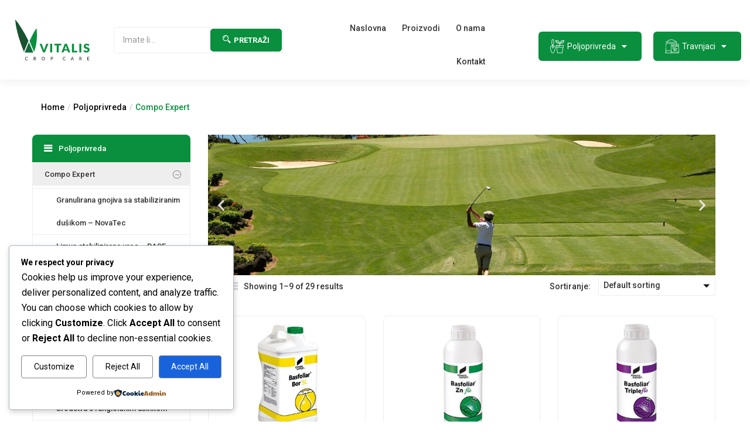

--- FILE ---
content_type: text/html; charset=UTF-8
request_url: https://vitaliscropcare.hr/kategorija-proizvoda/poljoprivreda/compo-expert/
body_size: 46477
content:
<!DOCTYPE html>
<html lang="hr" prefix="og: https://ogp.me/ns#" class="no-js">
<head>
	<meta charset="UTF-8">
	<meta name="viewport" content="width=device-width">
	<link rel="profile" href="http://gmpg.org/xfn/11">
	<link rel="pingback" href="https://vitaliscropcare.hr/xmlrpc.php">
		<style>img:is([sizes="auto" i], [sizes^="auto," i]) { contain-intrinsic-size: 3000px 1500px }</style>
	
<!-- Search Engine Optimization by Rank Math - https://s.rankmath.com/home -->
<title>Compo Expert - Vitalis Crop Care</title><link rel="stylesheet" href="https://fonts.googleapis.com/css?family=Roboto%3A100%2C100i%2C300%2C300i%2C400%2C400i%2C500%2C500i%2C700%2C700i%2C900%7CRoboto%20Slab%3A100%2C300%2C400%2C700%7CRoboto%3A100%2C100italic%2C200%2C200italic%2C300%2C300italic%2C400%2C400italic%2C500%2C500italic%2C600%2C600italic%2C700%2C700italic%2C800%2C800italic%2C900%2C900italic%7CRoboto%20Slab%3A100%2C100italic%2C200%2C200italic%2C300%2C300italic%2C400%2C400italic%2C500%2C500italic%2C600%2C600italic%2C700%2C700italic%2C800%2C800italic%2C900%2C900italic&#038;subset=latin%2Clatin-ext&#038;display=swap" /><link rel="stylesheet" href="https://vitaliscropcare.hr/wp-content/cache/min/1/66da25c8d9d4293896918f3657d67cd0.css" media="all" data-minify="1" />
<meta name="robots" content="follow, index, max-snippet:-1, max-video-preview:-1, max-image-preview:large"/>
<link rel="canonical" href="https://vitaliscropcare.hr/kategorija-proizvoda/poljoprivreda/compo-expert/" />
<link rel="next" href="https://vitaliscropcare.hr/kategorija-proizvoda/poljoprivreda/compo-expert/page/2/" />
<meta property="og:locale" content="hr_HR" />
<meta property="og:type" content="article" />
<meta property="og:title" content="Compo Expert - Vitalis Crop Care" />
<meta property="og:url" content="https://vitaliscropcare.hr/kategorija-proizvoda/poljoprivreda/compo-expert/" />
<meta property="og:site_name" content="Vitalis Crop Care" />
<meta name="twitter:card" content="summary_large_image" />
<meta name="twitter:title" content="Compo Expert - Vitalis Crop Care" />
<!-- /Rank Math WordPress SEO plugin -->

<link rel='dns-prefetch' href='//fonts.googleapis.com' />
<link href='https://fonts.gstatic.com' crossorigin rel='preconnect' />
<link rel="alternate" type="application/rss+xml" title="Vitalis Crop Care &raquo; Kanal" href="https://vitaliscropcare.hr/feed/" />
<link rel="alternate" type="application/rss+xml" title="Vitalis Crop Care &raquo; Kanal komentara" href="https://vitaliscropcare.hr/comments/feed/" />
<link rel="alternate" type="application/rss+xml" title="Vitalis Crop Care &raquo; Compo Expert Category kanal" href="https://vitaliscropcare.hr/kategorija-proizvoda/poljoprivreda/compo-expert/feed/" />
<style id='wp-emoji-styles-inline-css' type='text/css'>

	img.wp-smiley, img.emoji {
		display: inline !important;
		border: none !important;
		box-shadow: none !important;
		height: 1em !important;
		width: 1em !important;
		margin: 0 0.07em !important;
		vertical-align: -0.1em !important;
		background: none !important;
		padding: 0 !important;
	}
</style>

<style id='classic-theme-styles-inline-css' type='text/css'>
/*! This file is auto-generated */
.wp-block-button__link{color:#fff;background-color:#32373c;border-radius:9999px;box-shadow:none;text-decoration:none;padding:calc(.667em + 2px) calc(1.333em + 2px);font-size:1.125em}.wp-block-file__button{background:#32373c;color:#fff;text-decoration:none}
</style>





<style id='global-styles-inline-css' type='text/css'>
:root{--wp--preset--aspect-ratio--square: 1;--wp--preset--aspect-ratio--4-3: 4/3;--wp--preset--aspect-ratio--3-4: 3/4;--wp--preset--aspect-ratio--3-2: 3/2;--wp--preset--aspect-ratio--2-3: 2/3;--wp--preset--aspect-ratio--16-9: 16/9;--wp--preset--aspect-ratio--9-16: 9/16;--wp--preset--color--black: #000000;--wp--preset--color--cyan-bluish-gray: #abb8c3;--wp--preset--color--white: #ffffff;--wp--preset--color--pale-pink: #f78da7;--wp--preset--color--vivid-red: #cf2e2e;--wp--preset--color--luminous-vivid-orange: #ff6900;--wp--preset--color--luminous-vivid-amber: #fcb900;--wp--preset--color--light-green-cyan: #7bdcb5;--wp--preset--color--vivid-green-cyan: #00d084;--wp--preset--color--pale-cyan-blue: #8ed1fc;--wp--preset--color--vivid-cyan-blue: #0693e3;--wp--preset--color--vivid-purple: #9b51e0;--wp--preset--gradient--vivid-cyan-blue-to-vivid-purple: linear-gradient(135deg,rgba(6,147,227,1) 0%,rgb(155,81,224) 100%);--wp--preset--gradient--light-green-cyan-to-vivid-green-cyan: linear-gradient(135deg,rgb(122,220,180) 0%,rgb(0,208,130) 100%);--wp--preset--gradient--luminous-vivid-amber-to-luminous-vivid-orange: linear-gradient(135deg,rgba(252,185,0,1) 0%,rgba(255,105,0,1) 100%);--wp--preset--gradient--luminous-vivid-orange-to-vivid-red: linear-gradient(135deg,rgba(255,105,0,1) 0%,rgb(207,46,46) 100%);--wp--preset--gradient--very-light-gray-to-cyan-bluish-gray: linear-gradient(135deg,rgb(238,238,238) 0%,rgb(169,184,195) 100%);--wp--preset--gradient--cool-to-warm-spectrum: linear-gradient(135deg,rgb(74,234,220) 0%,rgb(151,120,209) 20%,rgb(207,42,186) 40%,rgb(238,44,130) 60%,rgb(251,105,98) 80%,rgb(254,248,76) 100%);--wp--preset--gradient--blush-light-purple: linear-gradient(135deg,rgb(255,206,236) 0%,rgb(152,150,240) 100%);--wp--preset--gradient--blush-bordeaux: linear-gradient(135deg,rgb(254,205,165) 0%,rgb(254,45,45) 50%,rgb(107,0,62) 100%);--wp--preset--gradient--luminous-dusk: linear-gradient(135deg,rgb(255,203,112) 0%,rgb(199,81,192) 50%,rgb(65,88,208) 100%);--wp--preset--gradient--pale-ocean: linear-gradient(135deg,rgb(255,245,203) 0%,rgb(182,227,212) 50%,rgb(51,167,181) 100%);--wp--preset--gradient--electric-grass: linear-gradient(135deg,rgb(202,248,128) 0%,rgb(113,206,126) 100%);--wp--preset--gradient--midnight: linear-gradient(135deg,rgb(2,3,129) 0%,rgb(40,116,252) 100%);--wp--preset--font-size--small: 13px;--wp--preset--font-size--medium: 20px;--wp--preset--font-size--large: 36px;--wp--preset--font-size--x-large: 42px;--wp--preset--spacing--20: 0.44rem;--wp--preset--spacing--30: 0.67rem;--wp--preset--spacing--40: 1rem;--wp--preset--spacing--50: 1.5rem;--wp--preset--spacing--60: 2.25rem;--wp--preset--spacing--70: 3.38rem;--wp--preset--spacing--80: 5.06rem;--wp--preset--shadow--natural: 6px 6px 9px rgba(0, 0, 0, 0.2);--wp--preset--shadow--deep: 12px 12px 50px rgba(0, 0, 0, 0.4);--wp--preset--shadow--sharp: 6px 6px 0px rgba(0, 0, 0, 0.2);--wp--preset--shadow--outlined: 6px 6px 0px -3px rgba(255, 255, 255, 1), 6px 6px rgba(0, 0, 0, 1);--wp--preset--shadow--crisp: 6px 6px 0px rgba(0, 0, 0, 1);}:where(.is-layout-flex){gap: 0.5em;}:where(.is-layout-grid){gap: 0.5em;}body .is-layout-flex{display: flex;}.is-layout-flex{flex-wrap: wrap;align-items: center;}.is-layout-flex > :is(*, div){margin: 0;}body .is-layout-grid{display: grid;}.is-layout-grid > :is(*, div){margin: 0;}:where(.wp-block-columns.is-layout-flex){gap: 2em;}:where(.wp-block-columns.is-layout-grid){gap: 2em;}:where(.wp-block-post-template.is-layout-flex){gap: 1.25em;}:where(.wp-block-post-template.is-layout-grid){gap: 1.25em;}.has-black-color{color: var(--wp--preset--color--black) !important;}.has-cyan-bluish-gray-color{color: var(--wp--preset--color--cyan-bluish-gray) !important;}.has-white-color{color: var(--wp--preset--color--white) !important;}.has-pale-pink-color{color: var(--wp--preset--color--pale-pink) !important;}.has-vivid-red-color{color: var(--wp--preset--color--vivid-red) !important;}.has-luminous-vivid-orange-color{color: var(--wp--preset--color--luminous-vivid-orange) !important;}.has-luminous-vivid-amber-color{color: var(--wp--preset--color--luminous-vivid-amber) !important;}.has-light-green-cyan-color{color: var(--wp--preset--color--light-green-cyan) !important;}.has-vivid-green-cyan-color{color: var(--wp--preset--color--vivid-green-cyan) !important;}.has-pale-cyan-blue-color{color: var(--wp--preset--color--pale-cyan-blue) !important;}.has-vivid-cyan-blue-color{color: var(--wp--preset--color--vivid-cyan-blue) !important;}.has-vivid-purple-color{color: var(--wp--preset--color--vivid-purple) !important;}.has-black-background-color{background-color: var(--wp--preset--color--black) !important;}.has-cyan-bluish-gray-background-color{background-color: var(--wp--preset--color--cyan-bluish-gray) !important;}.has-white-background-color{background-color: var(--wp--preset--color--white) !important;}.has-pale-pink-background-color{background-color: var(--wp--preset--color--pale-pink) !important;}.has-vivid-red-background-color{background-color: var(--wp--preset--color--vivid-red) !important;}.has-luminous-vivid-orange-background-color{background-color: var(--wp--preset--color--luminous-vivid-orange) !important;}.has-luminous-vivid-amber-background-color{background-color: var(--wp--preset--color--luminous-vivid-amber) !important;}.has-light-green-cyan-background-color{background-color: var(--wp--preset--color--light-green-cyan) !important;}.has-vivid-green-cyan-background-color{background-color: var(--wp--preset--color--vivid-green-cyan) !important;}.has-pale-cyan-blue-background-color{background-color: var(--wp--preset--color--pale-cyan-blue) !important;}.has-vivid-cyan-blue-background-color{background-color: var(--wp--preset--color--vivid-cyan-blue) !important;}.has-vivid-purple-background-color{background-color: var(--wp--preset--color--vivid-purple) !important;}.has-black-border-color{border-color: var(--wp--preset--color--black) !important;}.has-cyan-bluish-gray-border-color{border-color: var(--wp--preset--color--cyan-bluish-gray) !important;}.has-white-border-color{border-color: var(--wp--preset--color--white) !important;}.has-pale-pink-border-color{border-color: var(--wp--preset--color--pale-pink) !important;}.has-vivid-red-border-color{border-color: var(--wp--preset--color--vivid-red) !important;}.has-luminous-vivid-orange-border-color{border-color: var(--wp--preset--color--luminous-vivid-orange) !important;}.has-luminous-vivid-amber-border-color{border-color: var(--wp--preset--color--luminous-vivid-amber) !important;}.has-light-green-cyan-border-color{border-color: var(--wp--preset--color--light-green-cyan) !important;}.has-vivid-green-cyan-border-color{border-color: var(--wp--preset--color--vivid-green-cyan) !important;}.has-pale-cyan-blue-border-color{border-color: var(--wp--preset--color--pale-cyan-blue) !important;}.has-vivid-cyan-blue-border-color{border-color: var(--wp--preset--color--vivid-cyan-blue) !important;}.has-vivid-purple-border-color{border-color: var(--wp--preset--color--vivid-purple) !important;}.has-vivid-cyan-blue-to-vivid-purple-gradient-background{background: var(--wp--preset--gradient--vivid-cyan-blue-to-vivid-purple) !important;}.has-light-green-cyan-to-vivid-green-cyan-gradient-background{background: var(--wp--preset--gradient--light-green-cyan-to-vivid-green-cyan) !important;}.has-luminous-vivid-amber-to-luminous-vivid-orange-gradient-background{background: var(--wp--preset--gradient--luminous-vivid-amber-to-luminous-vivid-orange) !important;}.has-luminous-vivid-orange-to-vivid-red-gradient-background{background: var(--wp--preset--gradient--luminous-vivid-orange-to-vivid-red) !important;}.has-very-light-gray-to-cyan-bluish-gray-gradient-background{background: var(--wp--preset--gradient--very-light-gray-to-cyan-bluish-gray) !important;}.has-cool-to-warm-spectrum-gradient-background{background: var(--wp--preset--gradient--cool-to-warm-spectrum) !important;}.has-blush-light-purple-gradient-background{background: var(--wp--preset--gradient--blush-light-purple) !important;}.has-blush-bordeaux-gradient-background{background: var(--wp--preset--gradient--blush-bordeaux) !important;}.has-luminous-dusk-gradient-background{background: var(--wp--preset--gradient--luminous-dusk) !important;}.has-pale-ocean-gradient-background{background: var(--wp--preset--gradient--pale-ocean) !important;}.has-electric-grass-gradient-background{background: var(--wp--preset--gradient--electric-grass) !important;}.has-midnight-gradient-background{background: var(--wp--preset--gradient--midnight) !important;}.has-small-font-size{font-size: var(--wp--preset--font-size--small) !important;}.has-medium-font-size{font-size: var(--wp--preset--font-size--medium) !important;}.has-large-font-size{font-size: var(--wp--preset--font-size--large) !important;}.has-x-large-font-size{font-size: var(--wp--preset--font-size--x-large) !important;}
:where(.wp-block-post-template.is-layout-flex){gap: 1.25em;}:where(.wp-block-post-template.is-layout-grid){gap: 1.25em;}
:where(.wp-block-columns.is-layout-flex){gap: 2em;}:where(.wp-block-columns.is-layout-grid){gap: 2em;}
:root :where(.wp-block-pullquote){font-size: 1.5em;line-height: 1.6;}
</style>

<link rel='stylesheet' id='woocommerce-smallscreen-css' href='https://vitaliscropcare.hr/wp-content/plugins/woocommerce/assets/css/woocommerce-smallscreen.css' type='text/css' media='only screen and (max-width: 768px)' />

<style id='woocommerce-inline-inline-css' type='text/css'>
.woocommerce form .form-row .required { visibility: visible; }
</style>






<style id='elementor-frontend-inline-css' type='text/css'>
@font-face{font-family:eicons;src:url(https://vitaliscropcare.hr/wp-content/plugins/elementor/assets/lib/eicons/fonts/eicons.eot?5.10.0);src:url(https://vitaliscropcare.hr/wp-content/plugins/elementor/assets/lib/eicons/fonts/eicons.eot?5.10.0#iefix) format("embedded-opentype"),url(https://vitaliscropcare.hr/wp-content/plugins/elementor/assets/lib/eicons/fonts/eicons.woff2?5.10.0) format("woff2"),url(https://vitaliscropcare.hr/wp-content/plugins/elementor/assets/lib/eicons/fonts/eicons.woff?5.10.0) format("woff"),url(https://vitaliscropcare.hr/wp-content/plugins/elementor/assets/lib/eicons/fonts/eicons.ttf?5.10.0) format("truetype"),url(https://vitaliscropcare.hr/wp-content/plugins/elementor/assets/lib/eicons/fonts/eicons.svg?5.10.0#eicon) format("svg");font-weight:400;font-style:normal}
.elementor-kit-4390{--e-global-color-primary:#4B8838;--e-global-color-secondary:#54595F;--e-global-color-text:#7A7A7A;--e-global-color-accent:#61CE70;--e-global-color-69ddbd6:#244928;--e-global-typography-primary-font-family:"Roboto";--e-global-typography-primary-font-weight:600;--e-global-typography-secondary-font-family:"Roboto Slab";--e-global-typography-secondary-font-weight:400;--e-global-typography-text-font-family:"Roboto";--e-global-typography-text-font-weight:400;--e-global-typography-accent-font-family:"Roboto";--e-global-typography-accent-font-weight:500;}.elementor-section.elementor-section-boxed > .elementor-container{max-width:1200px;}.elementor-widget:not(:last-child){margin-bottom:0px;}{}h1.page-title{display:var(--page-title-display);}@media(max-width:1024px){.elementor-section.elementor-section-boxed > .elementor-container{max-width:1024px;}}@media(max-width:767px){.elementor-section.elementor-section-boxed > .elementor-container{max-width:767px;}}
.elementor-5524 .elementor-element.elementor-element-5ad81443.elementor-wc-products  ul.products{grid-column-gap:20px;grid-row-gap:40px;}.elementor-5524 .elementor-element.elementor-element-5ad81443.elementor-wc-products ul.products li.product span.onsale{display:block;}@media(min-width:768px){.elementor-5524 .elementor-element.elementor-element-2f5bfc8b{width:25%;}.elementor-5524 .elementor-element.elementor-element-63bdc74b{width:74.665%;}}@media(max-width:1024px){.elementor-5524 .elementor-element.elementor-element-5ad81443.elementor-wc-products  ul.products{grid-column-gap:20px;grid-row-gap:40px;}}@media(max-width:767px){.elementor-5524 .elementor-element.elementor-element-5ad81443.elementor-wc-products  ul.products{grid-column-gap:20px;grid-row-gap:40px;}}
</style>




<style id='woo-variation-swatches-inline-css' type='text/css'>
.variable-item:not(.radio-variable-item) { width : 30px; height : 30px; } .wvs-style-squared .button-variable-item { min-width : 30px; } .button-variable-item span { font-size : 16px; }
</style>




<style id='font-awesome-inline-css' type='text/css'>
[data-font="FontAwesome"]:before {font-family: 'FontAwesome' !important;content: attr(data-icon) !important;speak: none !important;font-weight: normal !important;font-variant: normal !important;text-transform: none !important;line-height: 1 !important;font-style: normal !important;-webkit-font-smoothing: antialiased !important;-moz-osx-font-smoothing: grayscale !important;}
</style>







<style id='greenmart-style-inline-css' type='text/css'>
:root {--tb-theme-color: #0a8f3e;--tb-theme-color-hover: #09873a;}:root {--tb-text-primary-font: Roboto, sans-serif;--tb-text-second-font: Roboto Slab, sans-serif;}/* Woocommerce Breadcrumbs */.site-header .logo img {max-width: 160px;}.site-header .logo img {padding-top: 0;padding-right: 0;padding-bottom: 0;padding-left: 0;}@media (min-width: 768px) and (max-width: 1024px){/* Limit logo image width for tablet according to mobile header height */.logo-mobile-theme a img {max-width: 100px;}.logo-mobile-theme a img {padding-top: 0;padding-right: 0;padding-bottom: 0;padding-left: 0;}}@media (max-width: 768px) {/* Limit logo image height for mobile according to mobile header height */.mobile-logo a img {max-width: 150px;}.mobile-logo a img {padding-top: 0;padding-right: 0;padding-bottom: 0;padding-left: 0;}}/* Custom CSS */
</style>




<style id='rocket-lazyload-inline-css' type='text/css'>
.rll-youtube-player{position:relative;padding-bottom:56.23%;height:0;overflow:hidden;max-width:100%;}.rll-youtube-player iframe{position:absolute;top:0;left:0;width:100%;height:100%;z-index:100;background:0 0}.rll-youtube-player img{bottom:0;display:block;left:0;margin:auto;max-width:100%;width:100%;position:absolute;right:0;top:0;border:none;height:auto;cursor:pointer;-webkit-transition:.4s all;-moz-transition:.4s all;transition:.4s all}.rll-youtube-player img:hover{-webkit-filter:brightness(75%)}.rll-youtube-player .play{height:72px;width:72px;left:50%;top:50%;margin-left:-36px;margin-top:-36px;position:absolute;background:url(https://vitaliscropcare.hr/wp-content/plugins/wp-rocket/assets/img/youtube.png) no-repeat;cursor:pointer}
</style>

<script type="text/template" id="tmpl-variation-template">
	<div class="woocommerce-variation-description">{{{ data.variation.variation_description }}}</div>
	<div class="woocommerce-variation-price">{{{ data.variation.price_html }}}</div>
	<div class="woocommerce-variation-availability">{{{ data.variation.availability_html }}}</div>
</script>
<script type="text/template" id="tmpl-unavailable-variation-template">
	<p>Sorry, this product is unavailable. Please choose a different combination.</p>
</script>
<script type="text/javascript" src="https://vitaliscropcare.hr/wp-includes/js/jquery/jquery.min.js" id="jquery-core-js" defer></script>


<link rel="https://api.w.org/" href="https://vitaliscropcare.hr/wp-json/" /><link rel="alternate" title="JSON" type="application/json" href="https://vitaliscropcare.hr/wp-json/wp/v2/product_cat/163" /><link rel="EditURI" type="application/rsd+xml" title="RSD" href="https://vitaliscropcare.hr/xmlrpc.php?rsd" />
<meta name="generator" content="WordPress 6.8.3" />
<meta name="framework" content="Redux 4.1.29" />	<noscript><style>.woocommerce-product-gallery{ opacity: 1 !important; }</style></noscript>
	<style type="text/css">.recentcomments a{display:inline !important;padding:0 !important;margin:0 !important;}</style><link rel="icon" href="https://vitaliscropcare.hr/wp-content/uploads/2021/06/cropped-vcc-icon-32x32.png" sizes="32x32" />
<link rel="icon" href="https://vitaliscropcare.hr/wp-content/uploads/2021/06/cropped-vcc-icon-192x192.png" sizes="192x192" />
<link rel="apple-touch-icon" href="https://vitaliscropcare.hr/wp-content/uploads/2021/06/cropped-vcc-icon-180x180.png" />
<meta name="msapplication-TileImage" content="https://vitaliscropcare.hr/wp-content/uploads/2021/06/cropped-vcc-icon-270x270.png" />
<style id="greenmart_tbay_theme_options-dynamic-css" title="dynamic-css" class="redux-options-output">.topbar-device-mobile{background-color:Array;}</style><noscript><style id="rocket-lazyload-nojs-css">.rll-youtube-player, [data-lazy-src]{display:none !important;}</style></noscript>	
</head>
<body class="archive tax-product_cat term-compo-expert term-163 wp-theme-greenmart wp-child-theme-greenmart-child theme-greenmart woocommerce woocommerce-page woocommerce-no-js woo-variation-swatches wvs-theme-greenmart-child wvs-theme-child-greenmart wvs-style-squared wvs-attr-behavior-blur wvs-tooltip wvs-css wvs-show-label header-03 tbay-body-woocommerce-catalog-mod  tbay-show-cart-mobile tbay-show-quantity-mobile elementor-default elementor-template-full-width elementor-kit-4390 elementor-page-5524 mobile-hidden-footer-icon mobile-hideicon-enadesfooter">
<div id="wrapper-container" class="wrapper-container header-03">

	  

  

<div id="tbay-mobile-smartmenu" data-themes="theme-light" data-enablesocial="1" data-socialjsons="[{'icon':'fa fa-facebook','url':'https:\/\/www.facebook.com\/'},{'icon':'fa fa-instagram','url':'https:\/\/www.instagram.com\/'},{'icon':'fa fa-twitter','url':'https:\/\/twitter.com\/'},{'icon':'fa fa-map','url':'#'}]" data-enabletabs="1" data-tabone="Izbornik" data-taboneicon="icon-menu icons" data-tabsecond="Kategorije" data-tabsecondicon="icon-grid icons" data-enableeffects="1" data-effectspanels="fx-panels-slide-100" data-effectslistitems="fx-listitems-drop" data-counters="1" data-title="Menu" data-enablesearch="1" data-textsearch="Pretražite proizvode..." data-searchnoresults="Nema pronađenih rezultata." data-searchsplash="Što tražite? &lt;/br&gt; Krenite s tipkanjem da bi pokrenuli pretragu.." class="tbay-mmenu hidden-lg hidden-md header-03"> 
    <div class="tbay-offcanvas-body">

        <nav id="tbay-mobile-menu-navbar" class="menu navbar navbar-offcanvas navbar-static">
            <div id="main-mobile-menu-mmenu" class="menu-main-menu-container"><ul id="main-mobile-menu-mmenu-wrapper" class="menu" data-id="main-menu"><li id="menu-item-4416" class=" menu-item menu-item-type-post_type menu-item-object-page menu-item-home  menu-item-4416"><a href="https://vitaliscropcare.hr/">Naslovna</a></li>
<li id="menu-item-4462" class=" menu-item menu-item-type-post_type menu-item-object-page  menu-item-4462"><a href="https://vitaliscropcare.hr/proizvodi/">Proizvodi</a></li>
<li id="menu-item-4417" class=" menu-item menu-item-type-post_type menu-item-object-page  menu-item-4417"><a href="https://vitaliscropcare.hr/o-nama/">O nama</a></li>
<li id="menu-item-4421" class=" menu-item menu-item-type-post_type menu-item-object-page  menu-item-4421"><a href="https://vitaliscropcare.hr/kontakt/">Kontakt</a></li>
</ul></div><div id="mobile-menu-second-mmenu" class="menu-mobilne-kategorije-container"><ul id="main-mobile-second-mmenu-wrapper" class="menu" data-id="mobilne-kategorije"><li id="menu-item-5195" class=" menu-item menu-item-type-custom menu-item-object-custom current-menu-ancestor current-menu-parent menu-item-has-children active menu-item-5195"><a href="#">Poljoprivreda</a>
<ul class="sub-menu">
	<li id="menu-item-5197" class=" menu-item menu-item-type-taxonomy menu-item-object-product_cat menu-item-has-children  menu-item-5197"><a href="https://vitaliscropcare.hr/kategorija-proizvoda/travnjaci/dcm/">DCM</a>
	<ul class="sub-menu">
		<li id="menu-item-5198" class=" menu-item menu-item-type-taxonomy menu-item-object-product_cat  menu-item-5198"><a href="https://vitaliscropcare.hr/kategorija-proizvoda/travnjaci/dcm/materijal-za-klacizaciju-granule/">Materijal za klacizaciju-granule</a></li>
		<li id="menu-item-5199" class=" menu-item menu-item-type-taxonomy menu-item-object-product_cat  menu-item-5199"><a href="https://vitaliscropcare.hr/kategorija-proizvoda/travnjaci/dcm/organo-mineralna-granulirana-gnojiva/">Organo-mineralna granulirana gnojiva</a></li>
		<li id="menu-item-5200" class=" menu-item menu-item-type-taxonomy menu-item-object-product_cat  menu-item-5200"><a href="https://vitaliscropcare.hr/kategorija-proizvoda/travnjaci/dcm/specijalna-tekuca-gnojiva-za-brzo-zazelenjavanje/">Specijalna tekuća gnojiva za brzo zazelenjavanje</a></li>
		<li id="menu-item-5201" class=" menu-item menu-item-type-taxonomy menu-item-object-product_cat  menu-item-5201"><a href="https://vitaliscropcare.hr/kategorija-proizvoda/travnjaci/dcm/strukturni-poboljsivaci-tla/">Strukturni poboljšivači tla</a></li>
		<li id="menu-item-5202" class=" menu-item menu-item-type-taxonomy menu-item-object-product_cat  menu-item-5202"><a href="https://vitaliscropcare.hr/kategorija-proizvoda/travnjaci/dcm/strukturni-poboljsivaci-tla-s-fungicidnim-ucinkom/">Strukturni poboljšivači tla s fungicidnim učinkom</a></li>
	</ul>
</li>
	<li id="menu-item-5203" class=" menu-item menu-item-type-taxonomy menu-item-object-product_cat current-menu-item menu-item-has-children active menu-item-5203"><a href="https://vitaliscropcare.hr/kategorija-proizvoda/poljoprivreda/compo-expert/">Compo Expert</a>
	<ul class="sub-menu">
		<li id="menu-item-5204" class=" menu-item menu-item-type-taxonomy menu-item-object-product_cat  menu-item-5204"><a href="https://vitaliscropcare.hr/kategorija-proizvoda/poljoprivreda/compo-expert/aminokiseline/">Aminokiseline</a></li>
		<li id="menu-item-5205" class=" menu-item menu-item-type-taxonomy menu-item-object-product_cat  menu-item-5205"><a href="https://vitaliscropcare.hr/kategorija-proizvoda/poljoprivreda/compo-expert/granulirana-gnojiva-sa-stabiliziranim-dusikom/">Granulirana gnojiva sa stabiliziranim dušikom &#8211; NovaTec</a></li>
		<li id="menu-item-5206" class=" menu-item menu-item-type-taxonomy menu-item-object-product_cat  menu-item-5206"><a href="https://vitaliscropcare.hr/kategorija-proizvoda/poljoprivreda/compo-expert/limus-stabilizirana-urea-basf/">Limus stabilizirana urea – BASF</a></li>
		<li id="menu-item-5207" class=" menu-item menu-item-type-taxonomy menu-item-object-product_cat  menu-item-5207"><a href="https://vitaliscropcare.hr/kategorija-proizvoda/poljoprivreda/compo-expert/kelpak-1/">Kelpak</a></li>
		<li id="menu-item-5208" class=" menu-item menu-item-type-taxonomy menu-item-object-product_cat  menu-item-5208"><a href="https://vitaliscropcare.hr/kategorija-proizvoda/poljoprivreda/compo-expert/mikrogranulirano-gnojivo-za-aplikaciju-prilikom-sjetve-sadnje/">Mikrogranulirano gnojivo za aplikaciju prilikom sjetve/sadnje</a></li>
		<li id="menu-item-5209" class=" menu-item menu-item-type-taxonomy menu-item-object-product_cat  menu-item-5209"><a href="https://vitaliscropcare.hr/kategorija-proizvoda/poljoprivreda/compo-expert/neionski-okvasivac-nova-generacija/">Neionski okvašivač – nova generacija</a></li>
		<li id="menu-item-5210" class=" menu-item menu-item-type-taxonomy menu-item-object-product_cat  menu-item-5210"><a href="https://vitaliscropcare.hr/kategorija-proizvoda/poljoprivreda/compo-expert/specijalni-proizvodi-za-tretman-sjemena/">Specijalni proizvodi za tretman sjemena</a></li>
		<li id="menu-item-5211" class=" menu-item menu-item-type-taxonomy menu-item-object-product_cat  menu-item-5211"><a href="https://vitaliscropcare.hr/kategorija-proizvoda/poljoprivreda/compo-expert/sredstva-s-fungicidnim-ucinkom/">Sredstva s fungicidnim učinkom</a></li>
		<li id="menu-item-5212" class=" menu-item menu-item-type-taxonomy menu-item-object-product_cat  menu-item-5212"><a href="https://vitaliscropcare.hr/kategorija-proizvoda/poljoprivreda/compo-expert/tekuca-gnojiva-za-folijarnu-primjenu/">Tekuća gnojiva za folijarnu primjenu</a></li>
		<li id="menu-item-5213" class=" menu-item menu-item-type-taxonomy menu-item-object-product_cat  menu-item-5213"><a href="https://vitaliscropcare.hr/kategorija-proizvoda/poljoprivreda/compo-expert/travne-smjese/">Travne smjese</a></li>
		<li id="menu-item-5214" class=" menu-item menu-item-type-taxonomy menu-item-object-product_cat  menu-item-5214"><a href="https://vitaliscropcare.hr/kategorija-proizvoda/poljoprivreda/compo-expert/vodotopiva-gnojiva-sa-stabiliziranim-dusikom/">Vodotopiva gnojiva sa stabiliziranim dušikom</a></li>
		<li id="menu-item-5215" class=" menu-item menu-item-type-taxonomy menu-item-object-product_cat  menu-item-5215"><a href="https://vitaliscropcare.hr/kategorija-proizvoda/poljoprivreda/compo-expert/vodotopiva-gnojiva-za-primjenu-kap-na-kap-i-folijarno/">Vodotopiva gnojiva za primjenu kap na kap i folijarno</a></li>
	</ul>
</li>
	<li id="menu-item-5216" class=" menu-item menu-item-type-taxonomy menu-item-object-product_cat menu-item-has-children  menu-item-5216"><a href="https://vitaliscropcare.hr/kategorija-proizvoda/poljoprivreda/plantaflor-supstrati/">Plantaflor Supstrati</a>
	<ul class="sub-menu">
		<li id="menu-item-5217" class=" menu-item menu-item-type-taxonomy menu-item-object-product_cat  menu-item-5217"><a href="https://vitaliscropcare.hr/kategorija-proizvoda/poljoprivreda/plantaflor-supstrati/supstrati/">Supstrati</a></li>
		<li id="menu-item-5218" class=" menu-item menu-item-type-taxonomy menu-item-object-product_cat  menu-item-5218"><a href="https://vitaliscropcare.hr/kategorija-proizvoda/poljoprivreda/plantaflor-supstrati/treseti/">Treseti</a></li>
		<li id="menu-item-5219" class=" menu-item menu-item-type-taxonomy menu-item-object-product_cat  menu-item-5219"><a href="https://vitaliscropcare.hr/kategorija-proizvoda/poljoprivreda/plantaflor-supstrati/visenjamjenski-supstrat/">Višenjamjenski supstrat</a></li>
	</ul>
</li>
	<li id="menu-item-5220" class=" menu-item menu-item-type-taxonomy menu-item-object-product_cat  menu-item-5220"><a href="https://vitaliscropcare.hr/kategorija-proizvoda/poljoprivreda/kelpak/">Kelpak</a></li>
</ul>
</li>
<li id="menu-item-5196" class=" menu-item menu-item-type-custom menu-item-object-custom current-menu-ancestor menu-item-has-children active menu-item-5196"><a href="#">Prodajni program</a>
<ul class="sub-menu">
	<li id="menu-item-5221" class=" menu-item menu-item-type-custom menu-item-object-custom current-menu-ancestor current-menu-parent menu-item-has-children active menu-item-5221"><a href="#">Gnojiva</a>
	<ul class="sub-menu">
		<li id="menu-item-5222" class=" menu-item menu-item-type-taxonomy menu-item-object-product_cat menu-item-has-children  menu-item-5222"><a href="https://vitaliscropcare.hr/kategorija-proizvoda/travnjaci/dcm/">DCM</a>
		<ul class="sub-menu">
			<li id="menu-item-5223" class=" menu-item menu-item-type-taxonomy menu-item-object-product_cat  menu-item-5223"><a href="https://vitaliscropcare.hr/kategorija-proizvoda/travnjaci/dcm/organo-mineralna-granulirana-gnojiva/">Organo-mineralna granulirana gnojiva</a></li>
			<li id="menu-item-5224" class=" menu-item menu-item-type-taxonomy menu-item-object-product_cat  menu-item-5224"><a href="https://vitaliscropcare.hr/kategorija-proizvoda/travnjaci/dcm/specijalna-tekuca-gnojiva-za-brzo-zazelenjavanje/">Specijalna tekuća gnojiva za brzo zazelenjavanje</a></li>
		</ul>
</li>
		<li id="menu-item-5225" class=" menu-item menu-item-type-taxonomy menu-item-object-product_cat current-menu-item menu-item-has-children active menu-item-5225"><a href="https://vitaliscropcare.hr/kategorija-proizvoda/poljoprivreda/compo-expert/">Compo Expert</a>
		<ul class="sub-menu">
			<li id="menu-item-5226" class=" menu-item menu-item-type-taxonomy menu-item-object-product_cat  menu-item-5226"><a href="https://vitaliscropcare.hr/kategorija-proizvoda/poljoprivreda/compo-expert/granulirana-gnojiva-sa-stabiliziranim-dusikom/">Granulirana gnojiva sa stabiliziranim dušikom &#8211; NovaTec</a></li>
			<li id="menu-item-5227" class=" menu-item menu-item-type-taxonomy menu-item-object-product_cat  menu-item-5227"><a href="https://vitaliscropcare.hr/kategorija-proizvoda/poljoprivreda/compo-expert/mikrogranulirano-gnojivo-za-aplikaciju-prilikom-sjetve-sadnje/">Mikrogranulirano gnojivo za aplikaciju prilikom sjetve/sadnje</a></li>
			<li id="menu-item-5228" class=" menu-item menu-item-type-taxonomy menu-item-object-product_cat  menu-item-5228"><a href="https://vitaliscropcare.hr/kategorija-proizvoda/poljoprivreda/compo-expert/tekuca-gnojiva-za-folijarnu-primjenu/">Tekuća gnojiva za folijarnu primjenu</a></li>
			<li id="menu-item-5229" class=" menu-item menu-item-type-taxonomy menu-item-object-product_cat  menu-item-5229"><a href="https://vitaliscropcare.hr/kategorija-proizvoda/poljoprivreda/compo-expert/vodotopiva-gnojiva-sa-stabiliziranim-dusikom/">Vodotopiva gnojiva sa stabiliziranim dušikom</a></li>
			<li id="menu-item-5230" class=" menu-item menu-item-type-taxonomy menu-item-object-product_cat  menu-item-5230"><a href="https://vitaliscropcare.hr/kategorija-proizvoda/poljoprivreda/compo-expert/vodotopiva-gnojiva-za-primjenu-kap-na-kap-i-folijarno/">Vodotopiva gnojiva za primjenu kap na kap i folijarno</a></li>
		</ul>
</li>
		<li id="menu-item-5231" class=" menu-item menu-item-type-taxonomy menu-item-object-product_cat  menu-item-5231"><a href="https://vitaliscropcare.hr/kategorija-proizvoda/poljoprivreda/kelpak/">Kelpak</a></li>
		<li id="menu-item-5232" class=" menu-item menu-item-type-taxonomy menu-item-object-product_cat  menu-item-5232"><a href="https://vitaliscropcare.hr/kategorija-proizvoda/poljoprivreda/vitalis-rapid/">Vitalis Rapid</a></li>
	</ul>
</li>
	<li id="menu-item-5233" class=" menu-item menu-item-type-taxonomy menu-item-object-product_cat menu-item-has-children  menu-item-5233"><a href="https://vitaliscropcare.hr/kategorija-proizvoda/poljoprivreda/plantaflor-supstrati/treseti/">Treseti</a>
	<ul class="sub-menu">
		<li id="menu-item-5234" class=" menu-item menu-item-type-taxonomy menu-item-object-product_cat  menu-item-5234"><a href="https://vitaliscropcare.hr/kategorija-proizvoda/poljoprivreda/plantaflor-supstrati/supstrati/">Supstrati</a></li>
		<li id="menu-item-5235" class=" menu-item menu-item-type-taxonomy menu-item-object-product_cat  menu-item-5235"><a href="https://vitaliscropcare.hr/kategorija-proizvoda/poljoprivreda/plantaflor-supstrati/treseti/">Treseti</a></li>
		<li id="menu-item-5236" class=" menu-item menu-item-type-taxonomy menu-item-object-product_cat  menu-item-5236"><a href="https://vitaliscropcare.hr/kategorija-proizvoda/poljoprivreda/plantaflor-supstrati/visenjamjenski-supstrat/">Višenjamjenski supstrat</a></li>
	</ul>
</li>
	<li id="menu-item-5237" class=" menu-item menu-item-type-taxonomy menu-item-object-product_cat  menu-item-5237"><a href="https://vitaliscropcare.hr/kategorija-proizvoda/sjeme-ratarskih-kultura/">Sjeme ratarskih kultura</a></li>
	<li id="menu-item-5238" class=" menu-item menu-item-type-taxonomy menu-item-object-product_cat  menu-item-5238"><a href="https://vitaliscropcare.hr/kategorija-proizvoda/sredstva-za-zastitu-bilja/">Sredstva za zaštitu bilja</a></li>
</ul>
</li>
</ul></div>        </nav>


    </div>
</div>

<div class="topbar-device-mobile  visible-xxs clearfix">
		
	<div class="topbar-post">
		<div class="active-mobile">
			<a href="#tbay-mobile-menu-navbar" class="btn btn-sm btn-danger"><i class="fa fa-bars"></i></a><a href="#page" class="btn btn-sm btn-danger"><i class="fa fa-close"></i></a>		</div>  
		<div class="mobile-logo logo-icon">
			<a href="https://vitaliscropcare.hr/" >
				<i class="icon-home icons"></i>
			</a>
		</div>

		<div class="topbar-title">
			Compo Expert			 
		</div>

		<div class="search-device">
			<a class="show-search" href="javascript:;"><i class="icon-magnifier icons"></i></a>
			

<div class="tbay-search-form">
	<form class="form-search-mobile greenmart-ajax-search" data-thumbnail="1" data-price="1" data-minChars="2" data-post-type="product" data-count="4"action="https://vitaliscropcare.hr/" method="get" data-appendto=".result-mobile-rpSv6">
		<div class="form-group">
			<div class="input-group">
									<input type="text" placeholder="Searching for ..." name="s" required oninvalid="this.setCustomValidity('Enter at least 2 characters')" oninput="setCustomValidity('')"  class="tbay-search form-control input-sm"/>
					<div class="tbay-preloader"></div>

					<div class="button-group input-group-addon">
						<button type="submit" class="button-search btn btn-sm"><i class="tb-icon tb-icon-search-2"></i></button>
					</div>  
					<div class="tbay-search-result result-mobile-rpSv6"></div>
									<input type="hidden" name="post_type" value="product" class="post_type" />
							</div>
			
		</div>
	</form>
	<div class="search-mobile-close"></div>
</div>
		</div>
		
		</div>
	
</div>

	
<header id="tbay-header" class="tbay_header-template site-header">

		

		<style id="elementor-post-256">.elementor-256 .elementor-element.elementor-element-0074c0a > .elementor-container{max-width:1545px;}.elementor-256 .elementor-element.elementor-element-0074c0a > .elementor-container > .elementor-column > .elementor-widget-wrap{align-content:center;align-items:center;}.elementor-256 .elementor-element.elementor-element-5410211 .button-search i{font-size:14px !important;}.elementor-256 .elementor-element.elementor-element-5410211 .tbay-search-form .tbay-search,
                    .elementor-256 .elementor-element.elementor-element-5410211 .tbay-search-form .select-category,.elementor-256 .elementor-element.elementor-element-5410211 .tbay-search-form .button-search:not(.icon),
                    .elementor-256 .elementor-element.elementor-element-5410211 .tbay-search-form .select-category > select{height:39px;}.elementor-256 .elementor-element.elementor-element-5410211 .tbay-search-form .select-category,.elementor-256 .elementor-element.elementor-element-5410211 .tbay-search-form .button-search:not(.icon),
                    .elementor-256 .elementor-element.elementor-element-5410211 .tbay-preloader,.elementor-256 .elementor-element.elementor-element-5410211 .tbay-search-form .button-search:not(.icon) i,.elementor-256 .elementor-element.elementor-element-5410211 .tbay-search-form .SumoSelect{line-height:39px;}.elementor-256 .elementor-element.elementor-element-5410211 .tbay-search-form .form-group .input-group{border-style:solid;border-width:1px 1px 1px 1px;border-color:#eee;border-radius:5px 5px 5px 5px;}.elementor-256 .elementor-element.elementor-element-5410211 .tbay-search-form .select-category.input-group-addon,.elementor-256 .elementor-element.elementor-element-5410211 .tbay-search-form .select-category .CaptionCont{border-radius:5px 0 0 5px;}.elementor-256 .elementor-element.elementor-element-5410211 .tbay-search-form .button-group{padding:2px 2px 2px 2px;}.elementor-256 .elementor-element.elementor-element-5410211 .tbay-search-form .button-search:not(.icon){border-style:solid;border-width:1px 1px 1px 1px;border-color:#0A8F3E;background:#0A8F3E;}.elementor-256 .elementor-element.elementor-element-5410211 .tbay-search-form .button-group,
                    .elementor-256 .elementor-element.elementor-element-5410211 .tbay-search-form .button-search:not(.icon){border-radius:5px 5px 5px 5px;}.elementor-256 .elementor-element.elementor-element-5410211 .tbay-search-form .button-search:not(.icon):hover{background:#fff;}.elementor-256 .elementor-element.elementor-element-5410211 .button-search i,.elementor-256 .elementor-element.elementor-element-5410211 .tbay-search-form .button-group:before{color:#fff;}.elementor-256 .elementor-element.elementor-element-5410211 .button-search:hover i{color:#0A8F3E;}.elementor-256 .elementor-element.elementor-element-5410211 .button-search .text{color:#fff;}.elementor-256 .elementor-element.elementor-element-5410211 .button-search:hover .text{color:#0A8F3E;}.elementor-bc-flex-widget .elementor-256 .elementor-element.elementor-element-5e8cdab.elementor-column .elementor-widget-wrap{align-items:center;}.elementor-256 .elementor-element.elementor-element-5e8cdab.elementor-column.elementor-element[data-element_type="column"] > .elementor-widget-wrap.elementor-element-populated{align-content:center;align-items:center;}.elementor-256 .elementor-element.elementor-element-5e8cdab.elementor-column > .elementor-widget-wrap{justify-content:center;}.elementor-256 .elementor-element.elementor-element-c45075b .elementor-nav-menu{justify-content:flex-end !important;}.elementor-256 .elementor-element.elementor-element-c45075b > .elementor-widget-container{padding:22px 0px 0px 0px;}.elementor-bc-flex-widget .elementor-256 .elementor-element.elementor-element-3e285a9.elementor-column .elementor-widget-wrap{align-items:center;}.elementor-256 .elementor-element.elementor-element-3e285a9.elementor-column.elementor-element[data-element_type="column"] > .elementor-widget-wrap.elementor-element-populated{align-content:center;align-items:center;}.elementor-256 .elementor-element.elementor-element-3e285a9.elementor-column > .elementor-widget-wrap{justify-content:center;}.elementor-256 .elementor-element.elementor-element-1cd5c1c .elementor-nav-menu .elementor-item{font-weight:normal;}.elementor-256 .elementor-element.elementor-element-1cd5c1c .elementor-nav-menu--main .elementor-item:hover,
					.elementor-256 .elementor-element.elementor-element-1cd5c1c .elementor-nav-menu--main .elementor-item.elementor-item-active,
					.elementor-256 .elementor-element.elementor-element-1cd5c1c .elementor-nav-menu--main .elementor-item.highlighted,
					.elementor-256 .elementor-element.elementor-element-1cd5c1c .elementor-nav-menu--main .elementor-item:focus{color:#fff;}.elementor-256 .elementor-element.elementor-element-1cd5c1c .elementor-nav-menu--main:not(.e--pointer-framed) .elementor-item:before,
					.elementor-256 .elementor-element.elementor-element-1cd5c1c .elementor-nav-menu--main:not(.e--pointer-framed) .elementor-item:after{background-color:var( --e-global-color-69ddbd6 );}.elementor-256 .elementor-element.elementor-element-1cd5c1c .e--pointer-framed .elementor-item:before,
					.elementor-256 .elementor-element.elementor-element-1cd5c1c .e--pointer-framed .elementor-item:after{border-color:var( --e-global-color-69ddbd6 );}.elementor-256 .elementor-element.elementor-element-1cd5c1c .elementor-nav-menu--main:not(.e--pointer-framed) .elementor-item.elementor-item-active:before,
					.elementor-256 .elementor-element.elementor-element-1cd5c1c .elementor-nav-menu--main:not(.e--pointer-framed) .elementor-item.elementor-item-active:after{background-color:#0A8F3E;}.elementor-256 .elementor-element.elementor-element-1cd5c1c .e--pointer-framed .elementor-item.elementor-item-active:before,
					.elementor-256 .elementor-element.elementor-element-1cd5c1c .e--pointer-framed .elementor-item.elementor-item-active:after{border-color:#0A8F3E;}body:not(.rtl) .elementor-256 .elementor-element.elementor-element-1cd5c1c .elementor-nav-menu--layout-horizontal .elementor-nav-menu > li:not(:last-child){margin-right:20px;}body.rtl .elementor-256 .elementor-element.elementor-element-1cd5c1c .elementor-nav-menu--layout-horizontal .elementor-nav-menu > li:not(:last-child){margin-left:20px;}.elementor-256 .elementor-element.elementor-element-1cd5c1c .elementor-nav-menu--main:not(.elementor-nav-menu--layout-horizontal) .elementor-nav-menu > li:not(:last-child){margin-bottom:20px;}.elementor-256 .elementor-element.elementor-element-1cd5c1c .elementor-item:before{border-radius:6px;}.elementor-256 .elementor-element.elementor-element-1cd5c1c .e--animation-shutter-in-horizontal .elementor-item:before{border-radius:6px 6px 0 0;}.elementor-256 .elementor-element.elementor-element-1cd5c1c .e--animation-shutter-in-horizontal .elementor-item:after{border-radius:0 0 6px 6px;}.elementor-256 .elementor-element.elementor-element-1cd5c1c .e--animation-shutter-in-vertical .elementor-item:before{border-radius:0 6px 6px 0;}.elementor-256 .elementor-element.elementor-element-1cd5c1c .e--animation-shutter-in-vertical .elementor-item:after{border-radius:6px 0 0 6px;}.elementor-256 .elementor-element.elementor-element-1cd5c1c > .elementor-widget-container{padding:22px 0px 0px 0px;}@media(min-width:768px){.elementor-256 .elementor-element.elementor-element-775addd{width:14%;}.elementor-256 .elementor-element.elementor-element-2990fec{width:25%;}.elementor-256 .elementor-element.elementor-element-5e8cdab{width:28%;}.elementor-256 .elementor-element.elementor-element-3e285a9{width:33%;}}</style><style>.elementor-256 .elementor-element.elementor-element-0074c0a > .elementor-container{max-width:1545px;}.elementor-256 .elementor-element.elementor-element-0074c0a > .elementor-container > .elementor-column > .elementor-widget-wrap{align-content:center;align-items:center;}.elementor-256 .elementor-element.elementor-element-5410211 .button-search i{font-size:14px !important;}.elementor-256 .elementor-element.elementor-element-5410211 .tbay-search-form .tbay-search,
                    .elementor-256 .elementor-element.elementor-element-5410211 .tbay-search-form .select-category,.elementor-256 .elementor-element.elementor-element-5410211 .tbay-search-form .button-search:not(.icon),
                    .elementor-256 .elementor-element.elementor-element-5410211 .tbay-search-form .select-category > select{height:39px;}.elementor-256 .elementor-element.elementor-element-5410211 .tbay-search-form .select-category,.elementor-256 .elementor-element.elementor-element-5410211 .tbay-search-form .button-search:not(.icon),
                    .elementor-256 .elementor-element.elementor-element-5410211 .tbay-preloader,.elementor-256 .elementor-element.elementor-element-5410211 .tbay-search-form .button-search:not(.icon) i,.elementor-256 .elementor-element.elementor-element-5410211 .tbay-search-form .SumoSelect{line-height:39px;}.elementor-256 .elementor-element.elementor-element-5410211 .tbay-search-form .form-group .input-group{border-style:solid;border-width:1px 1px 1px 1px;border-color:#eee;border-radius:5px 5px 5px 5px;}.elementor-256 .elementor-element.elementor-element-5410211 .tbay-search-form .select-category.input-group-addon,.elementor-256 .elementor-element.elementor-element-5410211 .tbay-search-form .select-category .CaptionCont{border-radius:5px 0 0 5px;}.elementor-256 .elementor-element.elementor-element-5410211 .tbay-search-form .button-group{padding:2px 2px 2px 2px;}.elementor-256 .elementor-element.elementor-element-5410211 .tbay-search-form .button-search:not(.icon){border-style:solid;border-width:1px 1px 1px 1px;border-color:#0A8F3E;background:#0A8F3E;}.elementor-256 .elementor-element.elementor-element-5410211 .tbay-search-form .button-group,
                    .elementor-256 .elementor-element.elementor-element-5410211 .tbay-search-form .button-search:not(.icon){border-radius:5px 5px 5px 5px;}.elementor-256 .elementor-element.elementor-element-5410211 .tbay-search-form .button-search:not(.icon):hover{background:#fff;}.elementor-256 .elementor-element.elementor-element-5410211 .button-search i,.elementor-256 .elementor-element.elementor-element-5410211 .tbay-search-form .button-group:before{color:#fff;}.elementor-256 .elementor-element.elementor-element-5410211 .button-search:hover i{color:#0A8F3E;}.elementor-256 .elementor-element.elementor-element-5410211 .button-search .text{color:#fff;}.elementor-256 .elementor-element.elementor-element-5410211 .button-search:hover .text{color:#0A8F3E;}.elementor-bc-flex-widget .elementor-256 .elementor-element.elementor-element-5e8cdab.elementor-column .elementor-widget-wrap{align-items:center;}.elementor-256 .elementor-element.elementor-element-5e8cdab.elementor-column.elementor-element[data-element_type="column"] > .elementor-widget-wrap.elementor-element-populated{align-content:center;align-items:center;}.elementor-256 .elementor-element.elementor-element-5e8cdab.elementor-column > .elementor-widget-wrap{justify-content:center;}.elementor-256 .elementor-element.elementor-element-c45075b .elementor-nav-menu{justify-content:flex-end !important;}.elementor-256 .elementor-element.elementor-element-c45075b > .elementor-widget-container{padding:22px 0px 0px 0px;}.elementor-bc-flex-widget .elementor-256 .elementor-element.elementor-element-3e285a9.elementor-column .elementor-widget-wrap{align-items:center;}.elementor-256 .elementor-element.elementor-element-3e285a9.elementor-column.elementor-element[data-element_type="column"] > .elementor-widget-wrap.elementor-element-populated{align-content:center;align-items:center;}.elementor-256 .elementor-element.elementor-element-3e285a9.elementor-column > .elementor-widget-wrap{justify-content:center;}.elementor-256 .elementor-element.elementor-element-1cd5c1c .elementor-nav-menu .elementor-item{font-weight:normal;}.elementor-256 .elementor-element.elementor-element-1cd5c1c .elementor-nav-menu--main .elementor-item:hover,
					.elementor-256 .elementor-element.elementor-element-1cd5c1c .elementor-nav-menu--main .elementor-item.elementor-item-active,
					.elementor-256 .elementor-element.elementor-element-1cd5c1c .elementor-nav-menu--main .elementor-item.highlighted,
					.elementor-256 .elementor-element.elementor-element-1cd5c1c .elementor-nav-menu--main .elementor-item:focus{color:#fff;}.elementor-256 .elementor-element.elementor-element-1cd5c1c .elementor-nav-menu--main:not(.e--pointer-framed) .elementor-item:before,
					.elementor-256 .elementor-element.elementor-element-1cd5c1c .elementor-nav-menu--main:not(.e--pointer-framed) .elementor-item:after{background-color:var( --e-global-color-69ddbd6 );}.elementor-256 .elementor-element.elementor-element-1cd5c1c .e--pointer-framed .elementor-item:before,
					.elementor-256 .elementor-element.elementor-element-1cd5c1c .e--pointer-framed .elementor-item:after{border-color:var( --e-global-color-69ddbd6 );}.elementor-256 .elementor-element.elementor-element-1cd5c1c .elementor-nav-menu--main:not(.e--pointer-framed) .elementor-item.elementor-item-active:before,
					.elementor-256 .elementor-element.elementor-element-1cd5c1c .elementor-nav-menu--main:not(.e--pointer-framed) .elementor-item.elementor-item-active:after{background-color:#0A8F3E;}.elementor-256 .elementor-element.elementor-element-1cd5c1c .e--pointer-framed .elementor-item.elementor-item-active:before,
					.elementor-256 .elementor-element.elementor-element-1cd5c1c .e--pointer-framed .elementor-item.elementor-item-active:after{border-color:#0A8F3E;}body:not(.rtl) .elementor-256 .elementor-element.elementor-element-1cd5c1c .elementor-nav-menu--layout-horizontal .elementor-nav-menu > li:not(:last-child){margin-right:20px;}body.rtl .elementor-256 .elementor-element.elementor-element-1cd5c1c .elementor-nav-menu--layout-horizontal .elementor-nav-menu > li:not(:last-child){margin-left:20px;}.elementor-256 .elementor-element.elementor-element-1cd5c1c .elementor-nav-menu--main:not(.elementor-nav-menu--layout-horizontal) .elementor-nav-menu > li:not(:last-child){margin-bottom:20px;}.elementor-256 .elementor-element.elementor-element-1cd5c1c .elementor-item:before{border-radius:6px;}.elementor-256 .elementor-element.elementor-element-1cd5c1c .e--animation-shutter-in-horizontal .elementor-item:before{border-radius:6px 6px 0 0;}.elementor-256 .elementor-element.elementor-element-1cd5c1c .e--animation-shutter-in-horizontal .elementor-item:after{border-radius:0 0 6px 6px;}.elementor-256 .elementor-element.elementor-element-1cd5c1c .e--animation-shutter-in-vertical .elementor-item:before{border-radius:0 6px 6px 0;}.elementor-256 .elementor-element.elementor-element-1cd5c1c .e--animation-shutter-in-vertical .elementor-item:after{border-radius:6px 0 0 6px;}.elementor-256 .elementor-element.elementor-element-1cd5c1c > .elementor-widget-container{padding:22px 0px 0px 0px;}@media(min-width:768px){.elementor-256 .elementor-element.elementor-element-775addd{width:14%;}.elementor-256 .elementor-element.elementor-element-2990fec{width:25%;}.elementor-256 .elementor-element.elementor-element-5e8cdab{width:28%;}.elementor-256 .elementor-element.elementor-element-3e285a9{width:33%;}}</style>		<div data-elementor-type="wp-post" data-elementor-id="256" class="elementor elementor-256" data-elementor-settings="[]">
							<div class="elementor-section-wrap">
							<section class="elementor-section elementor-top-section elementor-element elementor-element-0074c0a elementor-section-content-middle elementor-section-boxed elementor-section-height-default elementor-section-height-default" data-id="0074c0a" data-element_type="section">
						<div class="elementor-container elementor-column-gap-default">
					<div class="elementor-column elementor-col-25 elementor-top-column elementor-element elementor-element-775addd" data-id="775addd" data-element_type="column">
			<div class="elementor-widget-wrap elementor-element-populated">
								<div class="elementor-element elementor-element-2c86f07 elementor-widget elementor-widget-greenmart-site-logo elementor-widget-tbay-base" data-id="2c86f07" data-element_type="widget" data-widget_type="greenmart-site-logo.default">
				<div class="elementor-widget-container">
			
<div class="tbay-element tbay-element-site-logo">

    <div class="header-logo">
        
             <a href="https://vitaliscropcare.hr">
                <img src="data:image/svg+xml,%3Csvg%20xmlns='http://www.w3.org/2000/svg'%20viewBox='0%200%200%200'%3E%3C/svg%3E" title="vitalis-logo1" alt="vitalis-logo1" data-lazy-src="https://vitaliscropcare.hr/wp-content/uploads/2021/07/vitalis-logo1.svg" /><noscript><img src="https://vitaliscropcare.hr/wp-content/uploads/2021/07/vitalis-logo1.svg" title="vitalis-logo1" alt="vitalis-logo1" /></noscript>            </a>
 
            </div>

</div>		</div>
				</div>
					</div>
		</div>
				<div class="elementor-column elementor-col-25 elementor-top-column elementor-element elementor-element-2990fec" data-id="2990fec" data-element_type="column">
			<div class="elementor-widget-wrap elementor-element-populated">
								<div class="elementor-element elementor-element-5410211 elementor-widget elementor-widget-tbay-search-form" data-id="5410211" data-element_type="widget" data-widget_type="tbay-search-form.default">
				<div class="elementor-widget-container">
			        <div class="tbay-element tbay-element-search-form">
                        <div class="tbay-search-form">
                <form action="https://vitaliscropcare.hr/" method="get" class="greenmart-ajax-search searchform" data-thumbnail="1" data-appendto=".search-results-T0sDU" data-price="1" data-minChars="2" data-post-type="product" data-count="5" >
                    <div class="form-group">
                        <div class="input-group">
                                                            <input data-style="right" type="text" placeholder="Imate li..." name="s" required oninvalid="this.setCustomValidity('Upišite barem dva znaka za pretragu')" oninput="setCustomValidity('')" class="tbay-search form-control input-sm"/>

                                <div class="search-results-wrapper">
                                    <div class="greenmart-search-results search-results-T0sDU" ></div>
                                </div>
                                <div class="button-group input-group-addon">
                                    <button type="submit" class="button-search btn btn-sm>">
                                        <i aria-hidden="true" class="tb-icon tb-icon-search-2"></i>                                                                                        <span class="text">PRETRAŽI</span>
                                                                                </button>
                                    <div class="tbay-preloader"></div>
                                </div>

                                <input type="hidden" name="post_type" value="product" class="post_type" />
                        </div>
                        
                    </div>
                </form>
            </div>
                </div>
    		</div>
				</div>
					</div>
		</div>
				<div class="elementor-column elementor-col-25 elementor-top-column elementor-element elementor-element-5e8cdab" data-id="5e8cdab" data-element_type="column">
			<div class="elementor-widget-wrap elementor-element-populated">
								<div class="elementor-element elementor-element-c45075b style-horizontal-v3 elementor-nav-menu__align-flex-end elementor-widget elementor-widget-tbay-nav-menu" data-id="c45075b" data-element_type="widget" data-settings="{&quot;layout&quot;:&quot;horizontal&quot;,&quot;type_menu&quot;:&quot;none&quot;}" data-widget_type="tbay-nav-menu.default">
				<div class="elementor-widget-container">
			<div class="tbay-element tbay-element-nav-menu" data-wrapper="{&quot;layout&quot;:&quot;horizontal&quot;,&quot;type_menu&quot;:&quot;none&quot;,&quot;header_type&quot;:&quot;builder&quot;}">
		
	
					<nav class="elementor-nav-menu--main elementor-nav-menu__container elementor-nav-menu--layout-horizontal tbay-horizontal" data-id="main-menu">
			<ul id="menu-1-R2PM8" class="elementor-nav-menu menu nav navbar-nav megamenu flex-row" data-id="main-menu"><li class="menu-item menu-item-type-post_type menu-item-object-page menu-item-home menu-item-4416 level-0 aligned-"><a class="elementor-item" href="https://vitaliscropcare.hr/">Naslovna</a></li>
<li class="menu-item menu-item-type-post_type menu-item-object-page menu-item-4462 level-0 aligned-"><a class="elementor-item" href="https://vitaliscropcare.hr/proizvodi/">Proizvodi</a></li>
<li class="menu-item menu-item-type-post_type menu-item-object-page menu-item-4417 level-0 aligned-left"><a class="elementor-item" href="https://vitaliscropcare.hr/o-nama/">O nama</a></li>
<li class="menu-item menu-item-type-post_type menu-item-object-page menu-item-4421 level-0 aligned-left"><a class="elementor-item" href="https://vitaliscropcare.hr/kontakt/">Kontakt</a></li>
</ul>		</nav>
	
</div>		</div>
				</div>
					</div>
		</div>
				<div class="elementor-column elementor-col-25 elementor-top-column elementor-element elementor-element-3e285a9" data-id="3e285a9" data-element_type="column">
			<div class="elementor-widget-wrap elementor-element-populated">
								<div class="elementor-element elementor-element-1cd5c1c elementor-nav-menu__align-right elementor-nav-menu--dropdown-none menu-program elementor-widget elementor-widget-nav-menu" data-id="1cd5c1c" data-element_type="widget" data-settings="{&quot;layout&quot;:&quot;horizontal&quot;,&quot;submenu_icon&quot;:{&quot;value&quot;:&quot;&lt;i class=\&quot;fas fa-caret-down\&quot;&gt;&lt;\/i&gt;&quot;,&quot;library&quot;:&quot;fa-solid&quot;}}" data-widget_type="nav-menu.default">
				<div class="elementor-widget-container">
						<nav migration_allowed="1" migrated="0" role="navigation" class="elementor-nav-menu--main elementor-nav-menu__container elementor-nav-menu--layout-horizontal e--pointer-background e--animation-fade"><ul id="menu-1-1cd5c1c" class="elementor-nav-menu"><li class="menu-program menu-item menu-item-type-custom menu-item-object-custom current-menu-ancestor current-menu-parent menu-item-has-children menu-item-5240"><a href="https://vitaliscropcare.hr/kategorija-proizvoda/poljoprivreda/" class="elementor-item"><img src="data:image/svg+xml,%3Csvg%20xmlns='http://www.w3.org/2000/svg'%20viewBox='0%200%2024%2024'%3E%3C/svg%3E" alt="Girl in a jacket" width="24" height="24" data-lazy-src="https://vitaliscropcare.hr/wp-content/uploads/2021/06/gardening.png"><noscript><img src="https://vitaliscropcare.hr/wp-content/uploads/2021/06/gardening.png" alt="Girl in a jacket" width="24" height="24"></noscript> Poljoprivreda</a>
<ul class="sub-menu elementor-nav-menu--dropdown">
	<li class="menu-item menu-item-type-taxonomy menu-item-object-product_cat current-menu-item menu-item-5242 active  active  active"><a href="https://vitaliscropcare.hr/kategorija-proizvoda/poljoprivreda/compo-expert/" aria-current="page" class="elementor-sub-item elementor-item-active">Compo Expert</a></li>
	<li class="menu-item menu-item-type-taxonomy menu-item-object-product_cat menu-item-5243"><a href="https://vitaliscropcare.hr/kategorija-proizvoda/poljoprivreda/kelpak/" class="elementor-sub-item">Kelpak</a></li>
	<li class="menu-item menu-item-type-taxonomy menu-item-object-product_cat menu-item-5444"><a href="https://vitaliscropcare.hr/kategorija-proizvoda/poljoprivreda/vitalis-rapid/" class="elementor-sub-item">Vitalis Rapid</a></li>
	<li class="menu-item menu-item-type-taxonomy menu-item-object-product_cat menu-item-5443"><a href="https://vitaliscropcare.hr/kategorija-proizvoda/poljoprivreda/plantaflor-supstrati/" class="elementor-sub-item">Plantaflor</a></li>
</ul>
</li>
<li class="menu-program menu-item menu-item-type-custom menu-item-object-custom menu-item-has-children menu-item-5241"><a href="https://vitaliscropcare.hr/kategorija-proizvoda/travnjaci/" class="elementor-item"><img src="data:image/svg+xml,%3Csvg%20xmlns='http://www.w3.org/2000/svg'%20viewBox='0%200%2024%2024'%3E%3C/svg%3E" alt="ikona" width="24" height="24" data-lazy-src="https://vitaliscropcare.hr/wp-content/uploads/2021/06/fertilizer.png"><noscript><img src="https://vitaliscropcare.hr/wp-content/uploads/2021/06/fertilizer.png" alt="ikona" width="24" height="24"></noscript>Travnjaci</a>
<ul class="sub-menu elementor-nav-menu--dropdown">
	<li class="menu-item menu-item-type-taxonomy menu-item-object-product_cat menu-item-5247"><a href="https://vitaliscropcare.hr/kategorija-proizvoda/travnjaci/dcm/" class="elementor-sub-item">DCM</a></li>
	<li class="menu-item menu-item-type-taxonomy menu-item-object-product_cat menu-item-5246"><a href="https://vitaliscropcare.hr/kategorija-proizvoda/poljoprivreda/compo-expert/travne-smjese/" class="elementor-sub-item">Travne smjese</a></li>
</ul>
</li>
</ul></nav>
					<div class="elementor-menu-toggle" role="button" tabindex="0" aria-label="Menu Toggle" aria-expanded="false">
			<i aria-hidden="true" role="presentation" class="eicon-menu-bar"></i>			<span class="elementor-screen-only">Menu</span>
		</div>
			<nav class="elementor-nav-menu--dropdown elementor-nav-menu__container" role="navigation" aria-hidden="true"><ul id="menu-2-1cd5c1c" class="elementor-nav-menu"><li class="menu-program menu-item menu-item-type-custom menu-item-object-custom current-menu-ancestor current-menu-parent menu-item-has-children menu-item-5240"><a href="https://vitaliscropcare.hr/kategorija-proizvoda/poljoprivreda/" class="elementor-item" tabindex="-1"><img src="data:image/svg+xml,%3Csvg%20xmlns='http://www.w3.org/2000/svg'%20viewBox='0%200%2024%2024'%3E%3C/svg%3E" alt="Girl in a jacket" width="24" height="24" data-lazy-src="https://vitaliscropcare.hr/wp-content/uploads/2021/06/gardening.png"><noscript><img src="https://vitaliscropcare.hr/wp-content/uploads/2021/06/gardening.png" alt="Girl in a jacket" width="24" height="24"></noscript> Poljoprivreda</a>
<ul class="sub-menu elementor-nav-menu--dropdown">
	<li class="menu-item menu-item-type-taxonomy menu-item-object-product_cat current-menu-item menu-item-5242 active  active  active"><a href="https://vitaliscropcare.hr/kategorija-proizvoda/poljoprivreda/compo-expert/" aria-current="page" class="elementor-sub-item elementor-item-active" tabindex="-1">Compo Expert</a></li>
	<li class="menu-item menu-item-type-taxonomy menu-item-object-product_cat menu-item-5243"><a href="https://vitaliscropcare.hr/kategorija-proizvoda/poljoprivreda/kelpak/" class="elementor-sub-item" tabindex="-1">Kelpak</a></li>
	<li class="menu-item menu-item-type-taxonomy menu-item-object-product_cat menu-item-5444"><a href="https://vitaliscropcare.hr/kategorija-proizvoda/poljoprivreda/vitalis-rapid/" class="elementor-sub-item" tabindex="-1">Vitalis Rapid</a></li>
	<li class="menu-item menu-item-type-taxonomy menu-item-object-product_cat menu-item-5443"><a href="https://vitaliscropcare.hr/kategorija-proizvoda/poljoprivreda/plantaflor-supstrati/" class="elementor-sub-item" tabindex="-1">Plantaflor</a></li>
</ul>
</li>
<li class="menu-program menu-item menu-item-type-custom menu-item-object-custom menu-item-has-children menu-item-5241"><a href="https://vitaliscropcare.hr/kategorija-proizvoda/travnjaci/" class="elementor-item" tabindex="-1"><img src="data:image/svg+xml,%3Csvg%20xmlns='http://www.w3.org/2000/svg'%20viewBox='0%200%2024%2024'%3E%3C/svg%3E" alt="ikona" width="24" height="24" data-lazy-src="https://vitaliscropcare.hr/wp-content/uploads/2021/06/fertilizer.png"><noscript><img src="https://vitaliscropcare.hr/wp-content/uploads/2021/06/fertilizer.png" alt="ikona" width="24" height="24"></noscript>Travnjaci</a>
<ul class="sub-menu elementor-nav-menu--dropdown">
	<li class="menu-item menu-item-type-taxonomy menu-item-object-product_cat menu-item-5247"><a href="https://vitaliscropcare.hr/kategorija-proizvoda/travnjaci/dcm/" class="elementor-sub-item" tabindex="-1">DCM</a></li>
	<li class="menu-item menu-item-type-taxonomy menu-item-object-product_cat menu-item-5246"><a href="https://vitaliscropcare.hr/kategorija-proizvoda/poljoprivreda/compo-expert/travne-smjese/" class="elementor-sub-item" tabindex="-1">Travne smjese</a></li>
</ul>
</li>
</ul></nav>
				</div>
				</div>
					</div>
		</div>
							</div>
		</section>
						</div>
					</div>
		 

	</header>
		

	<div id="tbay-main-content">
		<div data-elementor-type="product-archive" data-elementor-id="5524" class="elementor elementor-5524 elementor-location-archive product" data-elementor-settings="[]">
		<div class="elementor-section-wrap">
					<section class="elementor-section elementor-top-section elementor-element elementor-element-73c5b634 elementor-section-boxed elementor-section-height-default elementor-section-height-default" data-id="73c5b634" data-element_type="section">
						<div class="elementor-container elementor-column-gap-default">
					<div class="elementor-column elementor-col-100 elementor-top-column elementor-element elementor-element-3b63549b" data-id="3b63549b" data-element_type="column">
			<div class="elementor-widget-wrap elementor-element-populated">
								<div class="elementor-element elementor-element-7ca1ab5b elementor-widget elementor-widget-woocommerce-breadcrumb" data-id="7ca1ab5b" data-element_type="widget" data-widget_type="woocommerce-breadcrumb.default">
				<div class="elementor-widget-container">
			<section id="tbay-breadscrumb" class="tbay-breadscrumb  "><div class="container"><div class="breadscrumb-inner"><ol class="tbay-woocommerce-breadcrumb breadcrumb" ><li><a href="https://vitaliscropcare.hr">Home</a></li><li><a href="https://vitaliscropcare.hr/kategorija-proizvoda/poljoprivreda/">Poljoprivreda</a></li><li>Compo Expert</li></ol></div></div></section>		</div>
				</div>
					</div>
		</div>
							</div>
		</section>
				<section class="elementor-section elementor-top-section elementor-element elementor-element-57fb1863 elementor-section-boxed elementor-section-height-default elementor-section-height-default" data-id="57fb1863" data-element_type="section">
						<div class="elementor-container elementor-column-gap-default">
					<div class="elementor-column elementor-col-33 elementor-top-column elementor-element elementor-element-2f5bfc8b sidebar" data-id="2f5bfc8b" data-element_type="column">
			<div class="elementor-widget-wrap elementor-element-populated">
								<div class="elementor-element elementor-element-1ecedcc7 elementor-widget elementor-widget-wp-widget-tbay_custom_menu" data-id="1ecedcc7" data-element_type="widget" data-widget_type="wp-widget-tbay_custom_menu.default">
				<div class="elementor-widget-container">
			<div class="tbay_custom_menu wpb_content_element treeview-menu"><div class="widget"><h2 class="widgettitle">Poljoprivreda</h2><nav class="tbay_custom_menu-nav"><div class="menu-category-menu-container"><ul id="poljoprivreda-menu-NpCDo" class="menu" data-id="poljoprivreda-menu" data-format="no-builder"><li id="menu-item-4969" class="menu-item menu-item-type-taxonomy menu-item-object-product_cat current-menu-item menu-item-has-children dropdown active menu-item-4969 active  active  active  aligned-left"><a href="https://vitaliscropcare.hr/kategorija-proizvoda/poljoprivreda/compo-expert/" class="dropdown-toggle" >Compo Expert </a>
<ul class="sub-menu">
	<li id="menu-item-4971" class="menu-item menu-item-type-taxonomy menu-item-object-product_cat menu-item-4971 aligned-"><a href="https://vitaliscropcare.hr/kategorija-proizvoda/poljoprivreda/compo-expert/granulirana-gnojiva-sa-stabiliziranim-dusikom/">Granulirana gnojiva sa stabiliziranim dušikom &#8211; NovaTec</a></li>
	<li id="menu-item-4972" class="menu-item menu-item-type-taxonomy menu-item-object-product_cat menu-item-4972 aligned-"><a href="https://vitaliscropcare.hr/kategorija-proizvoda/poljoprivreda/compo-expert/limus-stabilizirana-urea-basf/">Limus stabilizirana urea – BASF</a></li>
	<li id="menu-item-4974" class="menu-item menu-item-type-taxonomy menu-item-object-product_cat menu-item-4974 aligned-"><a href="https://vitaliscropcare.hr/kategorija-proizvoda/poljoprivreda/compo-expert/mikrogranulirano-gnojivo-za-aplikaciju-prilikom-sjetve-sadnje/">Mikrogranulirano gnojivo za aplikaciju prilikom sjetve/sadnje</a></li>
	<li id="menu-item-4981" class="menu-item menu-item-type-taxonomy menu-item-object-product_cat menu-item-4981 aligned-"><a href="https://vitaliscropcare.hr/kategorija-proizvoda/poljoprivreda/compo-expert/vodotopiva-gnojiva-za-primjenu-kap-na-kap-i-folijarno/">Vodotopiva gnojiva za primjenu kap na kap i folijarno</a></li>
	<li id="menu-item-4980" class="menu-item menu-item-type-taxonomy menu-item-object-product_cat menu-item-4980 aligned-"><a href="https://vitaliscropcare.hr/kategorija-proizvoda/poljoprivreda/compo-expert/vodotopiva-gnojiva-sa-stabiliziranim-dusikom/">Vodotopiva gnojiva sa stabiliziranim dušikom</a></li>
	<li id="menu-item-4977" class="menu-item menu-item-type-taxonomy menu-item-object-product_cat menu-item-4977 aligned-"><a href="https://vitaliscropcare.hr/kategorija-proizvoda/poljoprivreda/compo-expert/sredstva-s-fungicidnim-ucinkom/">Sredstva s fungicidnim učinkom</a></li>
	<li id="menu-item-4978" class="menu-item menu-item-type-taxonomy menu-item-object-product_cat menu-item-4978 aligned-"><a href="https://vitaliscropcare.hr/kategorija-proizvoda/poljoprivreda/compo-expert/tekuca-gnojiva-za-folijarnu-primjenu/">Tekuća gnojiva za folijarnu primjenu</a></li>
	<li id="menu-item-5436" class="menu-item menu-item-type-taxonomy menu-item-object-product_cat menu-item-5436 aligned-"><a href="https://vitaliscropcare.hr/kategorija-proizvoda/poljoprivreda/compo-expert/hormoni/">Hormoni</a></li>
	<li id="menu-item-4970" class="menu-item menu-item-type-taxonomy menu-item-object-product_cat menu-item-4970 aligned-"><a href="https://vitaliscropcare.hr/kategorija-proizvoda/poljoprivreda/compo-expert/aminokiseline/">Aminokiseline</a></li>
	<li id="menu-item-5411" class="menu-item menu-item-type-taxonomy menu-item-object-product_cat menu-item-5411 aligned-"><a href="https://vitaliscropcare.hr/kategorija-proizvoda/poljoprivreda/compo-expert/mikroelementi/">Mikroelementi</a></li>
	<li id="menu-item-4976" class="menu-item menu-item-type-taxonomy menu-item-object-product_cat menu-item-4976 aligned-"><a href="https://vitaliscropcare.hr/kategorija-proizvoda/poljoprivreda/compo-expert/specijalni-proizvodi-za-tretman-sjemena/">Specijalni proizvodi za tretman sjemena</a></li>
	<li id="menu-item-4975" class="menu-item menu-item-type-taxonomy menu-item-object-product_cat menu-item-4975 aligned-"><a href="https://vitaliscropcare.hr/kategorija-proizvoda/poljoprivreda/compo-expert/neionski-okvasivac-nova-generacija/">Neionski okvašivač – nova generacija</a></li>
</ul>
</li>
<li id="menu-item-5440" class="menu-item menu-item-type-taxonomy menu-item-object-product_cat menu-item-5440 aligned-left"><a href="https://vitaliscropcare.hr/kategorija-proizvoda/poljoprivreda/kelpak/">Kelpak</a></li>
<li id="menu-item-5354" class="menu-item menu-item-type-taxonomy menu-item-object-product_cat menu-item-5354 aligned-left"><a href="https://vitaliscropcare.hr/kategorija-proizvoda/poljoprivreda/vitalis-rapid/">Vitalis Rapid</a></li>
<li id="menu-item-4965" class="menu-item menu-item-type-taxonomy menu-item-object-product_cat menu-item-has-children dropdown menu-item-4965 aligned-left"><a href="https://vitaliscropcare.hr/kategorija-proizvoda/poljoprivreda/plantaflor-supstrati/" class="dropdown-toggle" >Plantaflor </a>
<ul class="sub-menu">
	<li id="menu-item-4966" class="menu-item menu-item-type-taxonomy menu-item-object-product_cat menu-item-4966 aligned-"><a href="https://vitaliscropcare.hr/kategorija-proizvoda/poljoprivreda/plantaflor-supstrati/supstrati/">Supstrati</a></li>
	<li id="menu-item-4967" class="menu-item menu-item-type-taxonomy menu-item-object-product_cat menu-item-4967 aligned-"><a href="https://vitaliscropcare.hr/kategorija-proizvoda/poljoprivreda/plantaflor-supstrati/treseti/">Treseti</a></li>
	<li id="menu-item-4968" class="menu-item menu-item-type-taxonomy menu-item-object-product_cat menu-item-4968 aligned-"><a href="https://vitaliscropcare.hr/kategorija-proizvoda/poljoprivreda/plantaflor-supstrati/visenjamjenski-supstrat/">Višenamjenski supstrati</a></li>
</ul>
</li>
</ul></div></nav></div></div>		</div>
				</div>
					</div>
		</div>
				<div class="elementor-column elementor-col-66 elementor-top-column elementor-element elementor-element-63bdc74b" data-id="63bdc74b" data-element_type="column">
			<div class="elementor-widget-wrap elementor-element-populated">
								<div class="elementor-element elementor-element-17fdcdaf elementor-arrows-position-inside elementor-widget elementor-widget-image-carousel" data-id="17fdcdaf" data-element_type="widget" data-settings="{&quot;slides_to_show&quot;:&quot;1&quot;,&quot;navigation&quot;:&quot;arrows&quot;,&quot;autoplay&quot;:&quot;yes&quot;,&quot;pause_on_hover&quot;:&quot;yes&quot;,&quot;pause_on_interaction&quot;:&quot;yes&quot;,&quot;autoplay_speed&quot;:5000,&quot;infinite&quot;:&quot;yes&quot;,&quot;effect&quot;:&quot;slide&quot;,&quot;speed&quot;:500}" data-widget_type="image-carousel.default">
				<div class="elementor-widget-container">
					<div class="elementor-image-carousel-wrapper swiper-container" dir="ltr">
			<div class="elementor-image-carousel swiper-wrapper swiper-image-stretch">
								<div class="swiper-slide"><figure class="swiper-slide-inner"><img width="1100" height="305" class="swiper-slide-image" src="data:image/svg+xml,%3Csvg%20xmlns='http://www.w3.org/2000/svg'%20viewBox='0%200%201100%20305'%3E%3C/svg%3E" alt="golf1 (1)" data-lazy-src="https://vitaliscropcare.hr/wp-content/uploads/2021/10/golf1-1.jpg" /><noscript><img width="1100" height="305" class="swiper-slide-image" src="https://vitaliscropcare.hr/wp-content/uploads/2021/10/golf1-1.jpg" alt="golf1 (1)" /></noscript></figure></div><div class="swiper-slide"><figure class="swiper-slide-inner"><img width="1100" height="305" class="swiper-slide-image" src="data:image/svg+xml,%3Csvg%20xmlns='http://www.w3.org/2000/svg'%20viewBox='0%200%201100%20305'%3E%3C/svg%3E" alt="golf2 (1)" data-lazy-src="https://vitaliscropcare.hr/wp-content/uploads/2021/10/golf2-1.jpg" /><noscript><img width="1100" height="305" class="swiper-slide-image" src="https://vitaliscropcare.hr/wp-content/uploads/2021/10/golf2-1.jpg" alt="golf2 (1)" /></noscript></figure></div><div class="swiper-slide"><figure class="swiper-slide-inner"><img width="1100" height="305" class="swiper-slide-image" src="data:image/svg+xml,%3Csvg%20xmlns='http://www.w3.org/2000/svg'%20viewBox='0%200%201100%20305'%3E%3C/svg%3E" alt="hajduk" data-lazy-src="https://vitaliscropcare.hr/wp-content/uploads/2021/10/hajduk.jpg" /><noscript><img width="1100" height="305" class="swiper-slide-image" src="https://vitaliscropcare.hr/wp-content/uploads/2021/10/hajduk.jpg" alt="hajduk" /></noscript></figure></div><div class="swiper-slide"><figure class="swiper-slide-inner"><img width="1100" height="305" class="swiper-slide-image" src="data:image/svg+xml,%3Csvg%20xmlns='http://www.w3.org/2000/svg'%20viewBox='0%200%201100%20305'%3E%3C/svg%3E" alt="osijek" data-lazy-src="https://vitaliscropcare.hr/wp-content/uploads/2021/10/osijek.jpg" /><noscript><img width="1100" height="305" class="swiper-slide-image" src="https://vitaliscropcare.hr/wp-content/uploads/2021/10/osijek.jpg" alt="osijek" /></noscript></figure></div>			</div>
																<div class="elementor-swiper-button elementor-swiper-button-prev">
						<i class="eicon-chevron-left" aria-hidden="true"></i>
						<span class="elementor-screen-only">Prethodno</span>
					</div>
					<div class="elementor-swiper-button elementor-swiper-button-next">
						<i class="eicon-chevron-right" aria-hidden="true"></i>
						<span class="elementor-screen-only">Sljedeće</span>
					</div>
									</div>
				</div>
				</div>
				<div class="elementor-element elementor-element-5ad81443 elementor-products-grid elementor-wc-products elementor-show-pagination-border-yes elementor-widget elementor-widget-wc-archive-products" data-id="5ad81443" data-element_type="widget" data-widget_type="wc-archive-products.default">
				<div class="elementor-widget-container">
			<div class="woocommerce columns-3 "><div class="tbay-filter">            <div class="tbay-sidebar-mobile-btn">
                <i class="icon-equalizer icons"></i> 
            </div>
                       <div class="display-mode-warpper display-mode">
                <a href="javascript:void(0);" id="display-mode-grid" class="change-view display-mode-btn active" title="'Grid'" ><i class="ti-layout-grid2"></i></a>            
                <a href="javascript:void(0);" id="display-mode-list" class="change-view display-mode-btn list " title="'List'" ><i class="ti-view-list"></i></a>
            </div> 
        <div class="woocommerce-notices-wrapper"></div><p class="woocommerce-result-count">
	Showing 1&ndash;9 of 29 results</p>
<form class="woocommerce-ordering" method="get">
	<span>Sortiranje:</span>
	<select name="orderby" class="orderby" aria-label="Shop order">
					<option value="menu_order"  selected='selected'>Default sorting</option>
					<option value="popularity" >Sort by popularity</option>
					<option value="date" >Sort by latest</option>
					<option value="price" >Sort by price: low to high</option>
					<option value="price-desc" >Sort by price: high to low</option>
			</select>
	<input type="hidden" name="paged" value="1" />
	</form>
</div><div class="products products-grid"><div class="row"  data-xlgdesktop=3 data-desktop=3 data-desktopsmall=3 data-tablet=3 data-landscape=2 data-mobile=2>

<div class="product type-product post-5001 status-publish first instock product_cat-mikroelementi has-post-thumbnail shipping-taxable product-type-simple">
	 	<div class="product-block grid " data-product-id="5001">
	<div class="product-content">
		<div class="block-inner">
			<figure class="image">
								<a title="Basfoliar® Bor SL" href="https://vitaliscropcare.hr/proizvod/basfoliar-bor-sl/" class="product-image">
					<img width="405" height="330" src="data:image/svg+xml,%3Csvg%20xmlns='http://www.w3.org/2000/svg'%20viewBox='0%200%20405%20330'%3E%3C/svg%3E" class="image-no-effect" alt="" decoding="async" fetchpriority="high" data-lazy-src="https://vitaliscropcare.hr/wp-content/uploads/2021/09/basfoliar-bor-405x330.jpg" /><noscript><img width="405" height="330" src="https://vitaliscropcare.hr/wp-content/uploads/2021/09/basfoliar-bor-405x330.jpg" class="image-no-effect" alt="" decoding="async" fetchpriority="high" /></noscript>				</a>
				<ul class="show-brand"><li><a href=https://vitaliscropcare.hr/product-brands/compo-expert/>COMPO EXPERT</a></li></ul>
				<div class="button-wishlist">
					  
				</div>

			</figure>
			
		</div>
		<div class="caption">
			<div class="meta">
				<div class="infor">
					<div class="name-subtitle">
						<h3 class="name"><a href="https://vitaliscropcare.hr/proizvod/basfoliar-bor-sl/">Basfoliar® Bor SL</a></h3>

												
					</div>
										
<p class="spec"><strong>11% B</strong></p>
<p class="descr">Za folijarnu primjenu</p>
					
					
				</div>
			</div>  
			<div class="groups-button clearfix">
				

			<span class="yith-wcbr-brands">
			Proizvođač:			<a href="https://vitaliscropcare.hr/product-brands/compo-expert/" rel="tag">COMPO EXPERT</a>		</span>
	
	
				
					
				
				 
			</div>		
		</div>
    </div>
</div>
</div>


<div class="product type-product post-4789 status-publish instock product_cat-mikroelementi has-post-thumbnail shipping-taxable product-type-simple">
	 	<div class="product-block grid " data-product-id="4789">
	<div class="product-content">
		<div class="block-inner">
			<figure class="image">
								<a title="Basfoliar® Zn flo" href="https://vitaliscropcare.hr/proizvod/basfoliar-zn-flo/" class="product-image">
					<img width="405" height="330" src="data:image/svg+xml,%3Csvg%20xmlns='http://www.w3.org/2000/svg'%20viewBox='0%200%20405%20330'%3E%3C/svg%3E" class="image-no-effect" alt="" decoding="async" data-lazy-src="https://vitaliscropcare.hr/wp-content/uploads/2021/09/Basfoliar®-Zn-flo-405x330.jpg" /><noscript><img width="405" height="330" src="https://vitaliscropcare.hr/wp-content/uploads/2021/09/Basfoliar®-Zn-flo-405x330.jpg" class="image-no-effect" alt="" decoding="async" /></noscript>				</a>
				<ul class="show-brand"><li><a href=https://vitaliscropcare.hr/product-brands/compo-expert/>COMPO EXPERT</a></li></ul>
				<div class="button-wishlist">
					  
				</div>

			</figure>
			
		</div>
		<div class="caption">
			<div class="meta">
				<div class="infor">
					<div class="name-subtitle">
						<h3 class="name"><a href="https://vitaliscropcare.hr/proizvod/basfoliar-zn-flo/">Basfoliar® Zn flo</a></h3>

						<div class="tbay-subtitle">Novo</div>						
					</div>
										
<p class="spec"><strong>75% Zn</strong></p>
<p class="descr">Koncentrirana suspenzija cinka (Zn) za folijarnu primjenu.</p>
					
					
				</div>
			</div>  
			<div class="groups-button clearfix">
				

			<span class="yith-wcbr-brands">
			Proizvođač:			<a href="https://vitaliscropcare.hr/product-brands/compo-expert/" rel="tag">COMPO EXPERT</a>		</span>
	
	
				
					
				
				 
			</div>		
		</div>
    </div>
</div>
</div>


<div class="product type-product post-4791 status-publish last instock product_cat-mikroelementi has-post-thumbnail shipping-taxable product-type-simple">
	 	<div class="product-block grid " data-product-id="4791">
	<div class="product-content">
		<div class="block-inner">
			<figure class="image">
								<a title="Basfoliar® Triple flo" href="https://vitaliscropcare.hr/proizvod/basfoliar-triple-flo/" class="product-image">
					<img width="405" height="330" src="data:image/svg+xml,%3Csvg%20xmlns='http://www.w3.org/2000/svg'%20viewBox='0%200%20405%20330'%3E%3C/svg%3E" class="image-no-effect" alt="" decoding="async" data-lazy-src="https://vitaliscropcare.hr/wp-content/uploads/2021/09/Basfoliar®-Triple-flo-405x330.jpg" /><noscript><img width="405" height="330" src="https://vitaliscropcare.hr/wp-content/uploads/2021/09/Basfoliar®-Triple-flo-405x330.jpg" class="image-no-effect" alt="" decoding="async" /></noscript>				</a>
				<ul class="show-brand"><li><a href=https://vitaliscropcare.hr/product-brands/compo-expert/>COMPO EXPERT</a></li></ul>
				<div class="button-wishlist">
					  
				</div>

			</figure>
			
		</div>
		<div class="caption">
			<div class="meta">
				<div class="infor">
					<div class="name-subtitle">
						<h3 class="name"><a href="https://vitaliscropcare.hr/proizvod/basfoliar-triple-flo/">Basfoliar® Triple flo</a></h3>

						<div class="tbay-subtitle">Novo</div>						
					</div>
										
<p class="spec"><strong>9% Cu + 22% Mn + 33% Zn + 4% N</strong></p>
<p class="descr">Koncentrirana suspenzija bakra (Cu), mangana (Mn) i cinka (Zn) za folijarnu primjenu.</p>
					
					
				</div>
			</div>  
			<div class="groups-button clearfix">
				

			<span class="yith-wcbr-brands">
			Proizvođač:			<a href="https://vitaliscropcare.hr/product-brands/compo-expert/" rel="tag">COMPO EXPERT</a>		</span>
	
	
				
					
				
				 
			</div>		
		</div>
    </div>
</div>
</div>


<div class="product type-product post-4782 status-publish first instock product_cat-mikroelementi has-post-thumbnail shipping-taxable product-type-simple">
	 	<div class="product-block grid " data-product-id="4782">
	<div class="product-content">
		<div class="block-inner">
			<figure class="image">
								<a title="Basafer® Plus" href="https://vitaliscropcare.hr/proizvod/basafer-plus/" class="product-image">
					<img width="405" height="330" src="data:image/svg+xml,%3Csvg%20xmlns='http://www.w3.org/2000/svg'%20viewBox='0%200%20405%20330'%3E%3C/svg%3E" class="image-no-effect" alt="" decoding="async" data-lazy-src="https://vitaliscropcare.hr/wp-content/uploads/2021/09/basafer-plus-405x330.jpg" /><noscript><img width="405" height="330" src="https://vitaliscropcare.hr/wp-content/uploads/2021/09/basafer-plus-405x330.jpg" class="image-no-effect" alt="" decoding="async" /></noscript>				</a>
				<ul class="show-brand"><li><a href=https://vitaliscropcare.hr/product-brands/compo-expert/>COMPO EXPERT</a></li></ul>
				<div class="button-wishlist">
					  
				</div>

			</figure>
			
		</div>
		<div class="caption">
			<div class="meta">
				<div class="infor">
					<div class="name-subtitle">
						<h3 class="name"><a href="https://vitaliscropcare.hr/proizvod/basafer-plus/">Basafer® Plus</a></h3>

						<div class="tbay-subtitle">Novo</div>						
					</div>
										
<p class="spec"><strong>6% Fe (EDDHA)</strong></p>
<p class="descr">EDDHA kelirano željezo za fertirigaciju. Stabilno i na lužnatim tlima (pH &gt; 8-12).</p>
					
					
				</div>
			</div>  
			<div class="groups-button clearfix">
				

			<span class="yith-wcbr-brands">
			Proizvođač:			<a href="https://vitaliscropcare.hr/product-brands/compo-expert/" rel="tag">COMPO EXPERT</a>		</span>
	
	
				
					
				
				 
			</div>		
		</div>
    </div>
</div>
</div>


<div class="product type-product post-4742 status-publish instock product_cat-tekuca-gnojiva-za-folijarnu-primjenu has-post-thumbnail shipping-taxable product-type-simple">
	 	<div class="product-block grid " data-product-id="4742">
	<div class="product-content">
		<div class="block-inner">
			<figure class="image">
								<a title="Basfoliar® 36 Extra 27 N" href="https://vitaliscropcare.hr/proizvod/basfoliar-36-extra-27-n/" class="product-image">
					<img width="405" height="330" src="data:image/svg+xml,%3Csvg%20xmlns='http://www.w3.org/2000/svg'%20viewBox='0%200%20405%20330'%3E%3C/svg%3E" class="image-no-effect" alt="" decoding="async" data-lazy-src="https://vitaliscropcare.hr/wp-content/uploads/2021/09/basfoliar-405x330.jpg" /><noscript><img width="405" height="330" src="https://vitaliscropcare.hr/wp-content/uploads/2021/09/basfoliar-405x330.jpg" class="image-no-effect" alt="" decoding="async" /></noscript>				</a>
				<ul class="show-brand"><li><a href=https://vitaliscropcare.hr/product-brands/compo-expert/>COMPO EXPERT</a></li></ul>
				<div class="button-wishlist">
					  
				</div>

			</figure>
			
		</div>
		<div class="caption">
			<div class="meta">
				<div class="infor">
					<div class="name-subtitle">
						<h3 class="name"><a href="https://vitaliscropcare.hr/proizvod/basfoliar-36-extra-27-n/">Basfoliar® 36 Extra 27 N</a></h3>

						<div class="tbay-subtitle">Novo</div>						
					</div>
										
<p class="spec"><strong>27% N + 3% MgO + mikroelementi</strong></p>
<p class="descr">Tekuće N gnojivo (27% N) s magnezijem i mikroelementima za folijarnu primjenu u intenzivnoj poljoprivrednoj proizvodnji.</p>
					
					
				</div>
			</div>  
			<div class="groups-button clearfix">
				

			<span class="yith-wcbr-brands">
			Proizvođač:			<a href="https://vitaliscropcare.hr/product-brands/compo-expert/" rel="tag">COMPO EXPERT</a>		</span>
	
	
				
					
				
				 
			</div>		
		</div>
    </div>
</div>
</div>


<div class="product type-product post-4757 status-publish last instock product_cat-sredstva-s-fungicidnim-ucinkom has-post-thumbnail shipping-taxable product-type-simple">
	 	<div class="product-block grid " data-product-id="4757">
	<div class="product-content">
		<div class="block-inner">
			<figure class="image">
								<a title="Basfoliar® Fruits 0-40-15" href="https://vitaliscropcare.hr/proizvod/basfoliar-fruits-0-40-15/" class="product-image">
					<img width="405" height="330" src="data:image/svg+xml,%3Csvg%20xmlns='http://www.w3.org/2000/svg'%20viewBox='0%200%20405%20330'%3E%3C/svg%3E" class="image-no-effect" alt="" decoding="async" data-lazy-src="https://vitaliscropcare.hr/wp-content/uploads/2021/09/Basfoliar®-Fruits-0-40-15-405x330.jpg" /><noscript><img width="405" height="330" src="https://vitaliscropcare.hr/wp-content/uploads/2021/09/Basfoliar®-Fruits-0-40-15-405x330.jpg" class="image-no-effect" alt="" decoding="async" /></noscript>				</a>
				<ul class="show-brand"><li><a href=https://vitaliscropcare.hr/product-brands/compo-expert/>COMPO EXPERT</a></li></ul>
				<div class="button-wishlist">
					  
				</div>

			</figure>
			
		</div>
		<div class="caption">
			<div class="meta">
				<div class="infor">
					<div class="name-subtitle">
						<h3 class="name"><a href="https://vitaliscropcare.hr/proizvod/basfoliar-fruits-0-40-15/">Basfoliar® Fruits 0-40-15</a></h3>

						<div class="tbay-subtitle">Novo</div>						
					</div>
										
<p class="spec"><strong>40% P + 15% K + 5% MgO + B, Fe</strong></p>
<p class="descr">Folijarno gnojivo i biostimulator s fosforom u obliku kalijevih-fosfita za jačanje obrambenog mehanizma biljke.</p>
					
					
				</div>
			</div>  
			<div class="groups-button clearfix">
				

			<span class="yith-wcbr-brands">
			Proizvođač:			<a href="https://vitaliscropcare.hr/product-brands/compo-expert/" rel="tag">COMPO EXPERT</a>		</span>
	
	
				
					
				
				 
			</div>		
		</div>
    </div>
</div>
</div>


<div class="product type-product post-4759 status-publish first instock product_cat-sredstva-s-fungicidnim-ucinkom has-post-thumbnail shipping-taxable product-type-simple">
	 	<div class="product-block grid " data-product-id="4759">
	<div class="product-content">
		<div class="block-inner">
			<figure class="image">
								<a title="Basfoliar® Aktiv 3-27-18" href="https://vitaliscropcare.hr/proizvod/basfoliar-aktiv-3-27-18/" class="product-image">
					<img width="405" height="330" src="data:image/svg+xml,%3Csvg%20xmlns='http://www.w3.org/2000/svg'%20viewBox='0%200%20405%20330'%3E%3C/svg%3E" class="image-no-effect" alt="" decoding="async" data-lazy-src="https://vitaliscropcare.hr/wp-content/uploads/2021/09/basfoliar-aktiv-405x330.jpg" /><noscript><img width="405" height="330" src="https://vitaliscropcare.hr/wp-content/uploads/2021/09/basfoliar-aktiv-405x330.jpg" class="image-no-effect" alt="" decoding="async" /></noscript>				</a>
				<ul class="show-brand"><li><a href=https://vitaliscropcare.hr/product-brands/compo-expert/>COMPO EXPERT</a></li></ul>
				<div class="button-wishlist">
					  
				</div>

			</figure>
			
		</div>
		<div class="caption">
			<div class="meta">
				<div class="infor">
					<div class="name-subtitle">
						<h3 class="name"><a href="https://vitaliscropcare.hr/proizvod/basfoliar-aktiv-3-27-18/">Basfoliar® Aktiv 3-27-18</a></h3>

						<div class="tbay-subtitle">Novo</div>						
					</div>
										
<p class="spec"><strong>3% N + 27% P + 18% K + mikroelementi + ekstrakt morske alge</strong></p>
<p class="descr">Folijarno gnojivo i biostimulator s fosforom u obliku kalijevih-fosfita i ekstraktom morske alge. Za jačanje obrambenog mehanizma usjeva.</p>
					
					
				</div>
			</div>  
			<div class="groups-button clearfix">
				

			<span class="yith-wcbr-brands">
			Proizvođač:			<a href="https://vitaliscropcare.hr/product-brands/compo-expert/" rel="tag">COMPO EXPERT</a>		</span>
	
	
				
					
				
				 
			</div>		
		</div>
    </div>
</div>
</div>


<div class="product type-product post-4996 status-publish instock product_cat-sredstva-s-fungicidnim-ucinkom has-post-thumbnail shipping-taxable product-type-simple">
	 	<div class="product-block grid " data-product-id="4996">
	<div class="product-content">
		<div class="block-inner">
			<figure class="image">
								<a title="Basfoliar® Sulphur Flo" href="https://vitaliscropcare.hr/proizvod/basfoliar-sulphur-flo/" class="product-image">
					<img width="405" height="330" src="data:image/svg+xml,%3Csvg%20xmlns='http://www.w3.org/2000/svg'%20viewBox='0%200%20405%20330'%3E%3C/svg%3E" class="image-no-effect" alt="" decoding="async" data-lazy-src="https://vitaliscropcare.hr/wp-content/uploads/2021/09/Basfoliar®-Sulphur-Flo-405x330.jpg" /><noscript><img width="405" height="330" src="https://vitaliscropcare.hr/wp-content/uploads/2021/09/Basfoliar®-Sulphur-Flo-405x330.jpg" class="image-no-effect" alt="" decoding="async" /></noscript>				</a>
				<ul class="show-brand"><li><a href=https://vitaliscropcare.hr/product-brands/compo-expert/>COMPO EXPERT</a></li></ul>
				<div class="button-wishlist">
					  
				</div>

			</figure>
			
		</div>
		<div class="caption">
			<div class="meta">
				<div class="infor">
					<div class="name-subtitle">
						<h3 class="name"><a href="https://vitaliscropcare.hr/proizvod/basfoliar-sulphur-flo/">Basfoliar® Sulphur Flo</a></h3>

												
					</div>
										
<p class="spec"><strong>51% S</strong></p>
<p class="descr">Koncentrirana suspenzija s fungicidnim učinkom</p>
					
					
				</div>
			</div>  
			<div class="groups-button clearfix">
				

			<span class="yith-wcbr-brands">
			Proizvođač:			<a href="https://vitaliscropcare.hr/product-brands/compo-expert/" rel="tag">COMPO EXPERT</a>		</span>
	
	
				
					
				
				 
			</div>		
		</div>
    </div>
</div>
</div>


<div class="product type-product post-4999 status-publish last instock product_cat-sredstva-s-fungicidnim-ucinkom has-post-thumbnail shipping-taxable product-type-simple">
	 	<div class="product-block grid " data-product-id="4999">
	<div class="product-content">
		<div class="block-inner">
			<figure class="image">
								<a title="Vitanica® RZ" href="https://vitaliscropcare.hr/proizvod/vitanica-rz/" class="product-image">
					<img width="405" height="330" src="data:image/svg+xml,%3Csvg%20xmlns='http://www.w3.org/2000/svg'%20viewBox='0%200%20405%20330'%3E%3C/svg%3E" class="image-no-effect" alt="" decoding="async" data-lazy-src="https://vitaliscropcare.hr/wp-content/uploads/2021/08/Vitanica-RZ-405x330.jpg" /><noscript><img width="405" height="330" src="https://vitaliscropcare.hr/wp-content/uploads/2021/08/Vitanica-RZ-405x330.jpg" class="image-no-effect" alt="" decoding="async" /></noscript>				</a>
				<ul class="show-brand"><li><a href=https://vitaliscropcare.hr/product-brands/compo-expert/>COMPO EXPERT</a></li></ul>
				<div class="button-wishlist">
					  
				</div>

			</figure>
			
		</div>
		<div class="caption">
			<div class="meta">
				<div class="infor">
					<div class="name-subtitle">
						<h3 class="name"><a href="https://vitaliscropcare.hr/proizvod/vitanica-rz/">Vitanica® RZ</a></h3>

												
					</div>
										
<p class="spec"><strong>NK 5% N + 5% K + Bacillus amyloliquefaciens + ekstrakt morske alge</strong></p>
					
					
				</div>
			</div>  
			<div class="groups-button clearfix">
				

			<span class="yith-wcbr-brands">
			Proizvođač:			<a href="https://vitaliscropcare.hr/product-brands/compo-expert/" rel="tag">COMPO EXPERT</a>		</span>
	
	
				
					
				
				 
			</div>		
		</div>
    </div>
</div>
</div>
</div></div><nav class="tbay-pagination">
	<ul class='page-numbers'>
	<li><span aria-current="page" class="page-numbers current">1</span></li>
	<li><a class="page-numbers" href="https://vitaliscropcare.hr/kategorija-proizvoda/poljoprivreda/compo-expert/page/2/">2</a></li>
	<li><a class="page-numbers" href="https://vitaliscropcare.hr/kategorija-proizvoda/poljoprivreda/compo-expert/page/3/">3</a></li>
	<li><a class="page-numbers" href="https://vitaliscropcare.hr/kategorija-proizvoda/poljoprivreda/compo-expert/page/4/">4</a></li>
	<li><a class="next page-numbers" href="https://vitaliscropcare.hr/kategorija-proizvoda/poljoprivreda/compo-expert/page/2/">&rarr;</a></li>
</ul>
</nav></div>		</div>
				</div>
					</div>
		</div>
							</div>
		</section>
				</div>
		</div>
		
	</div><!-- .site-content -->

	<footer id="tbay-footer" class="tbay-footer" role="contentinfo">
					<style id="elementor-post-2995">.elementor-2995 .elementor-element.elementor-element-dfc1851 .elementor-spacer-inner{height:30px;}.elementor-2995 .elementor-element.elementor-element-4aad3a7:not(.elementor-motion-effects-element-type-background), .elementor-2995 .elementor-element.elementor-element-4aad3a7 > .elementor-motion-effects-container > .elementor-motion-effects-layer{background-color:#FAFAFA;}.elementor-2995 .elementor-element.elementor-element-4aad3a7{transition:background 0.3s, border 0.3s, border-radius 0.3s, box-shadow 0.3s;margin-top:50px;margin-bottom:0px;}.elementor-2995 .elementor-element.elementor-element-4aad3a7 > .elementor-background-overlay{transition:background 0.3s, border-radius 0.3s, opacity 0.3s;}.elementor-2995 .elementor-element.elementor-element-65680c6 > .elementor-element-populated{transition:background 0.3s, border 0.3s, border-radius 0.3s, box-shadow 0.3s;margin:0px 15px 0px 15px;}.elementor-2995 .elementor-element.elementor-element-65680c6 > .elementor-element-populated > .elementor-background-overlay{transition:background 0.3s, border-radius 0.3s, opacity 0.3s;}.elementor-2995 .elementor-element.elementor-element-47ce576 > .elementor-container > .elementor-column > .elementor-widget-wrap{align-content:center;align-items:center;}.elementor-2995 .elementor-element.elementor-element-47ce576:not(.elementor-motion-effects-element-type-background), .elementor-2995 .elementor-element.elementor-element-47ce576 > .elementor-motion-effects-container > .elementor-motion-effects-layer{background-color:#FFFFFF;}.elementor-2995 .elementor-element.elementor-element-47ce576{border-style:solid;border-width:1px 1px 1px 1px;border-color:#EEEEEE;transition:background 0.3s, border 0.3s, border-radius 0.3s, box-shadow 0.3s;margin-top:-50px;margin-bottom:0px;padding:21px 15px 21px 15px;}.elementor-2995 .elementor-element.elementor-element-47ce576, .elementor-2995 .elementor-element.elementor-element-47ce576 > .elementor-background-overlay{border-radius:5px 5px 5px 5px;}.elementor-2995 .elementor-element.elementor-element-47ce576 > .elementor-background-overlay{transition:background 0.3s, border-radius 0.3s, opacity 0.3s;}.elementor-2995 .elementor-element.elementor-element-f7d39c2 .heading-tbay-title{text-align:left;padding:0px 0px 0px 0px;}.elementor-2995 .elementor-element.elementor-element-f7d39c2 .heading-tbay-title .title{font-family:"Roboto Slab", Sans-serif;font-size:20px;font-weight:400;line-height:26px;color:#777777;}.elementor-2995 .elementor-element.elementor-element-f7d39c2 .heading-tbay-title .subtitle{font-family:"Roboto", Sans-serif;font-size:13px;line-height:18px;}.elementor-2995 .elementor-element.elementor-element-941866e{color:#333333;line-height:23px;}.elementor-2995 .elementor-element.elementor-element-df4fcb9 .elementor-field-group{padding-right:calc( 10px/2 );padding-left:calc( 10px/2 );margin-bottom:10px;}.elementor-2995 .elementor-element.elementor-element-df4fcb9 .elementor-form-fields-wrapper{margin-left:calc( -10px/2 );margin-right:calc( -10px/2 );margin-bottom:-10px;}.elementor-2995 .elementor-element.elementor-element-df4fcb9 .elementor-field-group.recaptcha_v3-bottomleft, .elementor-2995 .elementor-element.elementor-element-df4fcb9 .elementor-field-group.recaptcha_v3-bottomright{margin-bottom:0;}body.rtl .elementor-2995 .elementor-element.elementor-element-df4fcb9 .elementor-labels-inline .elementor-field-group > label{padding-left:0px;}body:not(.rtl) .elementor-2995 .elementor-element.elementor-element-df4fcb9 .elementor-labels-inline .elementor-field-group > label{padding-right:0px;}body .elementor-2995 .elementor-element.elementor-element-df4fcb9 .elementor-labels-above .elementor-field-group > label{padding-bottom:0px;}.elementor-2995 .elementor-element.elementor-element-df4fcb9 .elementor-field-type-html{padding-bottom:0px;}.elementor-2995 .elementor-element.elementor-element-df4fcb9 .elementor-field-group:not(.elementor-field-type-upload) .elementor-field:not(.elementor-select-wrapper){background-color:#ffffff;}.elementor-2995 .elementor-element.elementor-element-df4fcb9 .elementor-field-group .elementor-select-wrapper select{background-color:#ffffff;}.elementor-2995 .elementor-element.elementor-element-df4fcb9 .e-form__buttons__wrapper__button-next{background-color:var( --e-global-color-primary );color:#ffffff;}.elementor-2995 .elementor-element.elementor-element-df4fcb9 .elementor-button[type="submit"]{background-color:var( --e-global-color-primary );color:#ffffff;}.elementor-2995 .elementor-element.elementor-element-df4fcb9 .elementor-button[type="submit"] svg *{fill:#ffffff;}.elementor-2995 .elementor-element.elementor-element-df4fcb9 .e-form__buttons__wrapper__button-previous{background-color:var( --e-global-color-primary );color:#ffffff;}.elementor-2995 .elementor-element.elementor-element-df4fcb9 .e-form__buttons__wrapper__button-next:hover{color:#ffffff;}.elementor-2995 .elementor-element.elementor-element-df4fcb9 .elementor-button[type="submit"]:hover{color:#ffffff;}.elementor-2995 .elementor-element.elementor-element-df4fcb9 .elementor-button[type="submit"]:hover svg *{fill:#ffffff;}.elementor-2995 .elementor-element.elementor-element-df4fcb9 .e-form__buttons__wrapper__button-previous:hover{color:#ffffff;}.elementor-2995 .elementor-element.elementor-element-df4fcb9{--e-form-steps-indicators-spacing:20px;--e-form-steps-indicator-padding:30px;--e-form-steps-indicator-inactive-secondary-color:#ffffff;--e-form-steps-indicator-active-secondary-color:#ffffff;--e-form-steps-indicator-completed-secondary-color:#ffffff;--e-form-steps-divider-width:1px;--e-form-steps-divider-gap:10px;}.elementor-2995 .elementor-element.elementor-element-db0892c{padding:40px 0px 40px 0px;}.elementor-2995 .elementor-element.elementor-element-2176631 > div.elementor-element-populated{padding:0px 0px 0px 0px !important;}.elementor-2995 .elementor-element.elementor-element-61166a7 .elementor-heading-title{font-size:14px;font-weight:700;line-height:17px;}.elementor-2995 .elementor-element.elementor-element-61166a7 > .elementor-widget-container{padding:0px 0px 10px 0px;}.elementor-2995 .elementor-element.elementor-element-4774303{font-size:13px;line-height:31px;}.elementor-2995 .elementor-element.elementor-element-836cfd8 .heading-tbay-title{text-align:left;}.elementor-2995 .elementor-element.elementor-element-836cfd8 .menu-vertical-container>.menu-vertical>li>a{color:#777777 !important;}.elementor-2995 .elementor-element.elementor-element-836cfd8 .menu-vertical-container>.menu-vertical>li>a:hover{color:#86BC42 !important;}.elementor-2995 .elementor-element.elementor-element-7d04272 .heading-tbay-title{text-align:left;}.elementor-2995 .elementor-element.elementor-element-7d04272 .menu-vertical-container>.menu-vertical>li>a{color:#777777 !important;}.elementor-2995 .elementor-element.elementor-element-7d04272 .menu-vertical-container>.menu-vertical>li>a:hover{color:#86BC42 !important;}.elementor-2995 .elementor-element.elementor-element-c72b371 .heading-tbay-title{text-align:left;}.elementor-2995 .elementor-element.elementor-element-c72b371 .menu-vertical-container>.menu-vertical>li>a{color:#777777 !important;}.elementor-2995 .elementor-element.elementor-element-c72b371 .menu-vertical-container>.menu-vertical>li>a:hover{color:#86BC42 !important;}.elementor-2995 .elementor-element.elementor-element-a70d00b > div.elementor-element-populated{padding:0px 0px 0px 0px !important;}.elementor-2995 .elementor-element.elementor-element-aac8ed2 .elementor-heading-title{font-size:14px;font-weight:700;line-height:17px;}.elementor-2995 .elementor-element.elementor-element-aac8ed2 > .elementor-widget-container{padding:0px 0px 10px 0px;}.elementor-2995 .elementor-element.elementor-element-c55669f{color:#222222;font-size:18px;font-weight:700;}.elementor-2995 .elementor-element.elementor-element-c55669f > .elementor-widget-container{padding:9px 0px 4px 0px;}.elementor-2995 .elementor-element.elementor-element-91c641a{font-size:13px;line-height:20px;}.elementor-2995 .elementor-element.elementor-element-91c641a > .elementor-widget-container{padding:17px 0px 10px 0px;}.elementor-2995 .elementor-element.elementor-element-6f3a207{color:#86BC42;font-size:13px;}.elementor-2995 .elementor-element.elementor-element-6f3a207 > .elementor-widget-container{padding:0px 0px 9px 0px;}.elementor-2995 .elementor-element.elementor-element-3978e7f{--grid-template-columns:repeat(5, auto);--icon-size:16px;--grid-column-gap:22px;--grid-row-gap:0px;}.elementor-2995 .elementor-element.elementor-element-3978e7f .elementor-widget-container{text-align:left;}.elementor-2995 .elementor-element.elementor-element-3978e7f .elementor-social-icon{background-color:#00000000;--icon-padding:0em;}.elementor-2995 .elementor-element.elementor-element-3978e7f .elementor-social-icon i{color:#999999;}.elementor-2995 .elementor-element.elementor-element-3978e7f .elementor-social-icon svg{fill:#999999;}.elementor-2995 .elementor-element.elementor-element-2868764 > .elementor-container > .elementor-column > .elementor-widget-wrap{align-content:center;align-items:center;}.elementor-2995 .elementor-element.elementor-element-2868764{padding:25px 0px 30px 0px;}.elementor-bc-flex-widget .elementor-2995 .elementor-element.elementor-element-8a3906d.elementor-column .elementor-widget-wrap{align-items:flex-end;}.elementor-2995 .elementor-element.elementor-element-8a3906d.elementor-column.elementor-element[data-element_type="column"] > .elementor-widget-wrap.elementor-element-populated{align-content:flex-end;align-items:flex-end;}.elementor-2995 .elementor-element.elementor-element-bea7696{text-align:center;color:#777777;font-size:12px;}.elementor-2995 .elementor-element.elementor-element-bea7696 > .elementor-widget-container{padding:15px 0px 0px 0px;}.elementor-2995 .elementor-element.elementor-element-144b9c0{text-align:center;}.elementor-bc-flex-widget .elementor-2995 .elementor-element.elementor-element-2a39881.elementor-column .elementor-widget-wrap{align-items:flex-end;}.elementor-2995 .elementor-element.elementor-element-2a39881.elementor-column.elementor-element[data-element_type="column"] > .elementor-widget-wrap.elementor-element-populated{align-content:flex-end;align-items:flex-end;}.elementor-2995 .elementor-element.elementor-element-2a39881.elementor-column > .elementor-widget-wrap{justify-content:flex-end;}.elementor-2995 .elementor-element.elementor-element-5aae85c{text-align:center;color:#777777;font-size:12px;}.elementor-2995 .elementor-element.elementor-element-5aae85c > .elementor-widget-container{padding:15px 0px 0px 0px;}@media(max-width:1024px){.elementor-2995 .elementor-element.elementor-element-47ce576{border-width:0px 0px 0px 0px;margin-top:15px;margin-bottom:0px;}.elementor-2995 .elementor-element.elementor-element-47ce576, .elementor-2995 .elementor-element.elementor-element-47ce576 > .elementor-background-overlay{border-radius:0px 0px 0px 0px;}.elementor-2995 .elementor-element.elementor-element-4cbdeea > .elementor-element-populated{margin:0px 0px 20px 0px;}.elementor-2995 .elementor-element.elementor-element-f7d39c2 .heading-tbay-title{text-align:center;}.elementor-2995 .elementor-element.elementor-element-92ab01c > .elementor-element-populated{margin:25px 0px 0px 0px;}.elementor-2995 .elementor-element.elementor-element-92ab01c > div.elementor-element-populated{padding:0px 0px 0px 0px !important;}.elementor-2995 .elementor-element.elementor-element-a70d00b > .elementor-element-populated{margin:25px 0px 0px 0px;}.elementor-2995 .elementor-element.elementor-element-a70d00b > div.elementor-element-populated{padding:0px 0px 0px 15px !important;}.elementor-2995 .elementor-element.elementor-element-144b9c0 > .elementor-widget-container{padding:15px 0px 0px 0px;}.elementor-2995 .elementor-element.elementor-element-2a39881.elementor-column > .elementor-widget-wrap{justify-content:center;}.elementor-2995 .elementor-element.elementor-element-2a39881 > .elementor-element-populated{margin:10px 0px 0px 0px;}}@media(max-width:767px){.elementor-2995 .elementor-element.elementor-element-dfc1851 .elementor-spacer-inner{height:0px;}.elementor-2995 .elementor-element.elementor-element-47ce576{border-width:0px 0px 0px 0px;margin-top:15px;margin-bottom:0px;}.elementor-2995 .elementor-element.elementor-element-4cbdeea > div.elementor-element-populated{padding:0px 0px 0px 0px !important;}.elementor-2995 .elementor-element.elementor-element-9fc6274 > div.elementor-element-populated{padding:0px 0px 0px 0px !important;}.elementor-2995 .elementor-element.elementor-element-98dec49 > div.elementor-element-populated{padding:0px 0px 0px 0px !important;}.elementor-2995 .elementor-element.elementor-element-bbb148a > div.elementor-element-populated{padding:0px 0px 0px 0px !important;}.elementor-2995 .elementor-element.elementor-element-836cfd8 > .elementor-widget-container{padding:30px 0px 0px 0px;}.elementor-2995 .elementor-element.elementor-element-9fa61c9 > div.elementor-element-populated{padding:0px 0px 0px 0px !important;}.elementor-2995 .elementor-element.elementor-element-7d04272 > .elementor-widget-container{padding:30px 0px 0px 0px;}.elementor-2995 .elementor-element.elementor-element-92ab01c > div.elementor-element-populated{padding:0px 0px 0px 0px !important;}.elementor-2995 .elementor-element.elementor-element-c72b371 > .elementor-widget-container{padding:10px 0px 0px 0px;}.elementor-2995 .elementor-element.elementor-element-a70d00b > div.elementor-element-populated{padding:0px 0px 0px 0px !important;}.elementor-2995 .elementor-element.elementor-element-2868764{padding:25px 0px 60px 0px;}}@media(min-width:768px){.elementor-2995 .elementor-element.elementor-element-4cbdeea{width:24%;}.elementor-2995 .elementor-element.elementor-element-9fc6274{width:33%;}.elementor-2995 .elementor-element.elementor-element-98dec49{width:42.664%;}.elementor-2995 .elementor-element.elementor-element-2176631{width:24%;}.elementor-2995 .elementor-element.elementor-element-bbb148a{width:16.67%;}.elementor-2995 .elementor-element.elementor-element-9fa61c9{width:16.67%;}.elementor-2995 .elementor-element.elementor-element-92ab01c{width:16.67%;}.elementor-2995 .elementor-element.elementor-element-a70d00b{width:24.172%;}}@media(max-width:1024px) and (min-width:768px){.elementor-2995 .elementor-element.elementor-element-4cbdeea{width:100%;}.elementor-2995 .elementor-element.elementor-element-9fc6274{width:50%;}.elementor-2995 .elementor-element.elementor-element-98dec49{width:50%;}.elementor-2995 .elementor-element.elementor-element-2176631{width:33%;}.elementor-2995 .elementor-element.elementor-element-bbb148a{width:33%;}.elementor-2995 .elementor-element.elementor-element-9fa61c9{width:33%;}.elementor-2995 .elementor-element.elementor-element-92ab01c{width:33%;}.elementor-2995 .elementor-element.elementor-element-a70d00b{width:33%;}.elementor-2995 .elementor-element.elementor-element-8a3906d{width:100%;}.elementor-2995 .elementor-element.elementor-element-843fba4{width:100%;}.elementor-2995 .elementor-element.elementor-element-2a39881{width:100%;}}</style><style>.elementor-2995 .elementor-element.elementor-element-dfc1851 .elementor-spacer-inner{height:30px;}.elementor-2995 .elementor-element.elementor-element-4aad3a7:not(.elementor-motion-effects-element-type-background), .elementor-2995 .elementor-element.elementor-element-4aad3a7 > .elementor-motion-effects-container > .elementor-motion-effects-layer{background-color:#FAFAFA;}.elementor-2995 .elementor-element.elementor-element-4aad3a7{transition:background 0.3s, border 0.3s, border-radius 0.3s, box-shadow 0.3s;margin-top:50px;margin-bottom:0px;}.elementor-2995 .elementor-element.elementor-element-4aad3a7 > .elementor-background-overlay{transition:background 0.3s, border-radius 0.3s, opacity 0.3s;}.elementor-2995 .elementor-element.elementor-element-65680c6 > .elementor-element-populated{transition:background 0.3s, border 0.3s, border-radius 0.3s, box-shadow 0.3s;margin:0px 15px 0px 15px;}.elementor-2995 .elementor-element.elementor-element-65680c6 > .elementor-element-populated > .elementor-background-overlay{transition:background 0.3s, border-radius 0.3s, opacity 0.3s;}.elementor-2995 .elementor-element.elementor-element-47ce576 > .elementor-container > .elementor-column > .elementor-widget-wrap{align-content:center;align-items:center;}.elementor-2995 .elementor-element.elementor-element-47ce576:not(.elementor-motion-effects-element-type-background), .elementor-2995 .elementor-element.elementor-element-47ce576 > .elementor-motion-effects-container > .elementor-motion-effects-layer{background-color:#FFFFFF;}.elementor-2995 .elementor-element.elementor-element-47ce576{border-style:solid;border-width:1px 1px 1px 1px;border-color:#EEEEEE;transition:background 0.3s, border 0.3s, border-radius 0.3s, box-shadow 0.3s;margin-top:-50px;margin-bottom:0px;padding:21px 15px 21px 15px;}.elementor-2995 .elementor-element.elementor-element-47ce576, .elementor-2995 .elementor-element.elementor-element-47ce576 > .elementor-background-overlay{border-radius:5px 5px 5px 5px;}.elementor-2995 .elementor-element.elementor-element-47ce576 > .elementor-background-overlay{transition:background 0.3s, border-radius 0.3s, opacity 0.3s;}.elementor-2995 .elementor-element.elementor-element-f7d39c2 .heading-tbay-title{text-align:left;padding:0px 0px 0px 0px;}.elementor-2995 .elementor-element.elementor-element-f7d39c2 .heading-tbay-title .title{font-family:"Roboto Slab", Sans-serif;font-size:20px;font-weight:400;line-height:26px;color:#777777;}.elementor-2995 .elementor-element.elementor-element-f7d39c2 .heading-tbay-title .subtitle{font-family:"Roboto", Sans-serif;font-size:13px;line-height:18px;}.elementor-2995 .elementor-element.elementor-element-941866e{color:#333333;line-height:23px;}.elementor-2995 .elementor-element.elementor-element-df4fcb9 .elementor-field-group{padding-right:calc( 10px/2 );padding-left:calc( 10px/2 );margin-bottom:10px;}.elementor-2995 .elementor-element.elementor-element-df4fcb9 .elementor-form-fields-wrapper{margin-left:calc( -10px/2 );margin-right:calc( -10px/2 );margin-bottom:-10px;}.elementor-2995 .elementor-element.elementor-element-df4fcb9 .elementor-field-group.recaptcha_v3-bottomleft, .elementor-2995 .elementor-element.elementor-element-df4fcb9 .elementor-field-group.recaptcha_v3-bottomright{margin-bottom:0;}body.rtl .elementor-2995 .elementor-element.elementor-element-df4fcb9 .elementor-labels-inline .elementor-field-group > label{padding-left:0px;}body:not(.rtl) .elementor-2995 .elementor-element.elementor-element-df4fcb9 .elementor-labels-inline .elementor-field-group > label{padding-right:0px;}body .elementor-2995 .elementor-element.elementor-element-df4fcb9 .elementor-labels-above .elementor-field-group > label{padding-bottom:0px;}.elementor-2995 .elementor-element.elementor-element-df4fcb9 .elementor-field-type-html{padding-bottom:0px;}.elementor-2995 .elementor-element.elementor-element-df4fcb9 .elementor-field-group:not(.elementor-field-type-upload) .elementor-field:not(.elementor-select-wrapper){background-color:#ffffff;}.elementor-2995 .elementor-element.elementor-element-df4fcb9 .elementor-field-group .elementor-select-wrapper select{background-color:#ffffff;}.elementor-2995 .elementor-element.elementor-element-df4fcb9 .e-form__buttons__wrapper__button-next{background-color:var( --e-global-color-primary );color:#ffffff;}.elementor-2995 .elementor-element.elementor-element-df4fcb9 .elementor-button[type="submit"]{background-color:var( --e-global-color-primary );color:#ffffff;}.elementor-2995 .elementor-element.elementor-element-df4fcb9 .elementor-button[type="submit"] svg *{fill:#ffffff;}.elementor-2995 .elementor-element.elementor-element-df4fcb9 .e-form__buttons__wrapper__button-previous{background-color:var( --e-global-color-primary );color:#ffffff;}.elementor-2995 .elementor-element.elementor-element-df4fcb9 .e-form__buttons__wrapper__button-next:hover{color:#ffffff;}.elementor-2995 .elementor-element.elementor-element-df4fcb9 .elementor-button[type="submit"]:hover{color:#ffffff;}.elementor-2995 .elementor-element.elementor-element-df4fcb9 .elementor-button[type="submit"]:hover svg *{fill:#ffffff;}.elementor-2995 .elementor-element.elementor-element-df4fcb9 .e-form__buttons__wrapper__button-previous:hover{color:#ffffff;}.elementor-2995 .elementor-element.elementor-element-df4fcb9{--e-form-steps-indicators-spacing:20px;--e-form-steps-indicator-padding:30px;--e-form-steps-indicator-inactive-secondary-color:#ffffff;--e-form-steps-indicator-active-secondary-color:#ffffff;--e-form-steps-indicator-completed-secondary-color:#ffffff;--e-form-steps-divider-width:1px;--e-form-steps-divider-gap:10px;}.elementor-2995 .elementor-element.elementor-element-db0892c{padding:40px 0px 40px 0px;}.elementor-2995 .elementor-element.elementor-element-2176631 > div.elementor-element-populated{padding:0px 0px 0px 0px !important;}.elementor-2995 .elementor-element.elementor-element-61166a7 .elementor-heading-title{font-size:14px;font-weight:700;line-height:17px;}.elementor-2995 .elementor-element.elementor-element-61166a7 > .elementor-widget-container{padding:0px 0px 10px 0px;}.elementor-2995 .elementor-element.elementor-element-4774303{font-size:13px;line-height:31px;}.elementor-2995 .elementor-element.elementor-element-836cfd8 .heading-tbay-title{text-align:left;}.elementor-2995 .elementor-element.elementor-element-836cfd8 .menu-vertical-container>.menu-vertical>li>a{color:#777777 !important;}.elementor-2995 .elementor-element.elementor-element-836cfd8 .menu-vertical-container>.menu-vertical>li>a:hover{color:#86BC42 !important;}.elementor-2995 .elementor-element.elementor-element-7d04272 .heading-tbay-title{text-align:left;}.elementor-2995 .elementor-element.elementor-element-7d04272 .menu-vertical-container>.menu-vertical>li>a{color:#777777 !important;}.elementor-2995 .elementor-element.elementor-element-7d04272 .menu-vertical-container>.menu-vertical>li>a:hover{color:#86BC42 !important;}.elementor-2995 .elementor-element.elementor-element-c72b371 .heading-tbay-title{text-align:left;}.elementor-2995 .elementor-element.elementor-element-c72b371 .menu-vertical-container>.menu-vertical>li>a{color:#777777 !important;}.elementor-2995 .elementor-element.elementor-element-c72b371 .menu-vertical-container>.menu-vertical>li>a:hover{color:#86BC42 !important;}.elementor-2995 .elementor-element.elementor-element-a70d00b > div.elementor-element-populated{padding:0px 0px 0px 0px !important;}.elementor-2995 .elementor-element.elementor-element-aac8ed2 .elementor-heading-title{font-size:14px;font-weight:700;line-height:17px;}.elementor-2995 .elementor-element.elementor-element-aac8ed2 > .elementor-widget-container{padding:0px 0px 10px 0px;}.elementor-2995 .elementor-element.elementor-element-c55669f{color:#222222;font-size:18px;font-weight:700;}.elementor-2995 .elementor-element.elementor-element-c55669f > .elementor-widget-container{padding:9px 0px 4px 0px;}.elementor-2995 .elementor-element.elementor-element-91c641a{font-size:13px;line-height:20px;}.elementor-2995 .elementor-element.elementor-element-91c641a > .elementor-widget-container{padding:17px 0px 10px 0px;}.elementor-2995 .elementor-element.elementor-element-6f3a207{color:#86BC42;font-size:13px;}.elementor-2995 .elementor-element.elementor-element-6f3a207 > .elementor-widget-container{padding:0px 0px 9px 0px;}.elementor-2995 .elementor-element.elementor-element-3978e7f{--grid-template-columns:repeat(5, auto);--icon-size:16px;--grid-column-gap:22px;--grid-row-gap:0px;}.elementor-2995 .elementor-element.elementor-element-3978e7f .elementor-widget-container{text-align:left;}.elementor-2995 .elementor-element.elementor-element-3978e7f .elementor-social-icon{background-color:#00000000;--icon-padding:0em;}.elementor-2995 .elementor-element.elementor-element-3978e7f .elementor-social-icon i{color:#999999;}.elementor-2995 .elementor-element.elementor-element-3978e7f .elementor-social-icon svg{fill:#999999;}.elementor-2995 .elementor-element.elementor-element-2868764 > .elementor-container > .elementor-column > .elementor-widget-wrap{align-content:center;align-items:center;}.elementor-2995 .elementor-element.elementor-element-2868764{padding:25px 0px 30px 0px;}.elementor-bc-flex-widget .elementor-2995 .elementor-element.elementor-element-8a3906d.elementor-column .elementor-widget-wrap{align-items:flex-end;}.elementor-2995 .elementor-element.elementor-element-8a3906d.elementor-column.elementor-element[data-element_type="column"] > .elementor-widget-wrap.elementor-element-populated{align-content:flex-end;align-items:flex-end;}.elementor-2995 .elementor-element.elementor-element-bea7696{text-align:center;color:#777777;font-size:12px;}.elementor-2995 .elementor-element.elementor-element-bea7696 > .elementor-widget-container{padding:15px 0px 0px 0px;}.elementor-2995 .elementor-element.elementor-element-144b9c0{text-align:center;}.elementor-bc-flex-widget .elementor-2995 .elementor-element.elementor-element-2a39881.elementor-column .elementor-widget-wrap{align-items:flex-end;}.elementor-2995 .elementor-element.elementor-element-2a39881.elementor-column.elementor-element[data-element_type="column"] > .elementor-widget-wrap.elementor-element-populated{align-content:flex-end;align-items:flex-end;}.elementor-2995 .elementor-element.elementor-element-2a39881.elementor-column > .elementor-widget-wrap{justify-content:flex-end;}.elementor-2995 .elementor-element.elementor-element-5aae85c{text-align:center;color:#777777;font-size:12px;}.elementor-2995 .elementor-element.elementor-element-5aae85c > .elementor-widget-container{padding:15px 0px 0px 0px;}@media(max-width:1024px){.elementor-2995 .elementor-element.elementor-element-47ce576{border-width:0px 0px 0px 0px;margin-top:15px;margin-bottom:0px;}.elementor-2995 .elementor-element.elementor-element-47ce576, .elementor-2995 .elementor-element.elementor-element-47ce576 > .elementor-background-overlay{border-radius:0px 0px 0px 0px;}.elementor-2995 .elementor-element.elementor-element-4cbdeea > .elementor-element-populated{margin:0px 0px 20px 0px;}.elementor-2995 .elementor-element.elementor-element-f7d39c2 .heading-tbay-title{text-align:center;}.elementor-2995 .elementor-element.elementor-element-92ab01c > .elementor-element-populated{margin:25px 0px 0px 0px;}.elementor-2995 .elementor-element.elementor-element-92ab01c > div.elementor-element-populated{padding:0px 0px 0px 0px !important;}.elementor-2995 .elementor-element.elementor-element-a70d00b > .elementor-element-populated{margin:25px 0px 0px 0px;}.elementor-2995 .elementor-element.elementor-element-a70d00b > div.elementor-element-populated{padding:0px 0px 0px 15px !important;}.elementor-2995 .elementor-element.elementor-element-144b9c0 > .elementor-widget-container{padding:15px 0px 0px 0px;}.elementor-2995 .elementor-element.elementor-element-2a39881.elementor-column > .elementor-widget-wrap{justify-content:center;}.elementor-2995 .elementor-element.elementor-element-2a39881 > .elementor-element-populated{margin:10px 0px 0px 0px;}}@media(max-width:767px){.elementor-2995 .elementor-element.elementor-element-dfc1851 .elementor-spacer-inner{height:0px;}.elementor-2995 .elementor-element.elementor-element-47ce576{border-width:0px 0px 0px 0px;margin-top:15px;margin-bottom:0px;}.elementor-2995 .elementor-element.elementor-element-4cbdeea > div.elementor-element-populated{padding:0px 0px 0px 0px !important;}.elementor-2995 .elementor-element.elementor-element-9fc6274 > div.elementor-element-populated{padding:0px 0px 0px 0px !important;}.elementor-2995 .elementor-element.elementor-element-98dec49 > div.elementor-element-populated{padding:0px 0px 0px 0px !important;}.elementor-2995 .elementor-element.elementor-element-bbb148a > div.elementor-element-populated{padding:0px 0px 0px 0px !important;}.elementor-2995 .elementor-element.elementor-element-836cfd8 > .elementor-widget-container{padding:30px 0px 0px 0px;}.elementor-2995 .elementor-element.elementor-element-9fa61c9 > div.elementor-element-populated{padding:0px 0px 0px 0px !important;}.elementor-2995 .elementor-element.elementor-element-7d04272 > .elementor-widget-container{padding:30px 0px 0px 0px;}.elementor-2995 .elementor-element.elementor-element-92ab01c > div.elementor-element-populated{padding:0px 0px 0px 0px !important;}.elementor-2995 .elementor-element.elementor-element-c72b371 > .elementor-widget-container{padding:10px 0px 0px 0px;}.elementor-2995 .elementor-element.elementor-element-a70d00b > div.elementor-element-populated{padding:0px 0px 0px 0px !important;}.elementor-2995 .elementor-element.elementor-element-2868764{padding:25px 0px 60px 0px;}}@media(min-width:768px){.elementor-2995 .elementor-element.elementor-element-4cbdeea{width:24%;}.elementor-2995 .elementor-element.elementor-element-9fc6274{width:33%;}.elementor-2995 .elementor-element.elementor-element-98dec49{width:42.664%;}.elementor-2995 .elementor-element.elementor-element-2176631{width:24%;}.elementor-2995 .elementor-element.elementor-element-bbb148a{width:16.67%;}.elementor-2995 .elementor-element.elementor-element-9fa61c9{width:16.67%;}.elementor-2995 .elementor-element.elementor-element-92ab01c{width:16.67%;}.elementor-2995 .elementor-element.elementor-element-a70d00b{width:24.172%;}}@media(max-width:1024px) and (min-width:768px){.elementor-2995 .elementor-element.elementor-element-4cbdeea{width:100%;}.elementor-2995 .elementor-element.elementor-element-9fc6274{width:50%;}.elementor-2995 .elementor-element.elementor-element-98dec49{width:50%;}.elementor-2995 .elementor-element.elementor-element-2176631{width:33%;}.elementor-2995 .elementor-element.elementor-element-bbb148a{width:33%;}.elementor-2995 .elementor-element.elementor-element-9fa61c9{width:33%;}.elementor-2995 .elementor-element.elementor-element-92ab01c{width:33%;}.elementor-2995 .elementor-element.elementor-element-a70d00b{width:33%;}.elementor-2995 .elementor-element.elementor-element-8a3906d{width:100%;}.elementor-2995 .elementor-element.elementor-element-843fba4{width:100%;}.elementor-2995 .elementor-element.elementor-element-2a39881{width:100%;}}</style>		<div data-elementor-type="wp-post" data-elementor-id="2995" class="elementor elementor-2995" data-elementor-settings="[]">
							<div class="elementor-section-wrap">
							<section class="elementor-section elementor-top-section elementor-element elementor-element-c78e6e1 elementor-section-boxed elementor-section-height-default elementor-section-height-default" data-id="c78e6e1" data-element_type="section">
						<div class="elementor-container elementor-column-gap-default">
					<div class="elementor-column elementor-col-100 elementor-top-column elementor-element elementor-element-940ed74" data-id="940ed74" data-element_type="column">
			<div class="elementor-widget-wrap elementor-element-populated">
								<div class="elementor-element elementor-element-dfc1851 elementor-widget elementor-widget-spacer" data-id="dfc1851" data-element_type="widget" data-widget_type="spacer.default">
				<div class="elementor-widget-container">
					<div class="elementor-spacer">
			<div class="elementor-spacer-inner"></div>
		</div>
				</div>
				</div>
					</div>
		</div>
							</div>
		</section>
				<section class="elementor-section elementor-top-section elementor-element elementor-element-4aad3a7 elementor-section-stretched elementor-section-boxed elementor-section-height-default elementor-section-height-default" data-id="4aad3a7" data-element_type="section" data-settings="{&quot;stretch_section&quot;:&quot;section-stretched&quot;,&quot;background_background&quot;:&quot;classic&quot;}">
						<div class="elementor-container elementor-column-gap-no">
					<div class="elementor-column elementor-col-100 elementor-top-column elementor-element elementor-element-65680c6" data-id="65680c6" data-element_type="column" data-settings="{&quot;background_background&quot;:&quot;classic&quot;}">
			<div class="elementor-widget-wrap elementor-element-populated">
								<section class="elementor-section elementor-inner-section elementor-element elementor-element-47ce576 elementor-section-content-middle elementor-section-boxed elementor-section-height-default elementor-section-height-default" data-id="47ce576" data-element_type="section" data-settings="{&quot;background_background&quot;:&quot;classic&quot;}">
						<div class="elementor-container elementor-column-gap-default">
					<div class="elementor-column elementor-col-33 elementor-inner-column elementor-element elementor-element-4cbdeea" data-id="4cbdeea" data-element_type="column">
			<div class="elementor-widget-wrap elementor-element-populated">
								<div class="elementor-element elementor-element-f7d39c2 elementor-widget elementor-widget-tbay-heading" data-id="f7d39c2" data-element_type="widget" data-widget_type="tbay-heading.default">
				<div class="elementor-widget-container">
			
<div class="tbay-element tbay-element-heading">
				<h3 class="heading-tbay-title">
									<span class="title"><strong style="color: #000">Newsletter</strong> Prijava</span>
					    	
									<span class="subtitle">(Primajte <span style="color: #4b8838;font-weight:700">relevantne novosti </span>od Vitalis Crop Care)</span>
							</h3>
		</div>		</div>
				</div>
					</div>
		</div>
				<div class="elementor-column elementor-col-33 elementor-inner-column elementor-element elementor-element-9fc6274" data-id="9fc6274" data-element_type="column">
			<div class="elementor-widget-wrap elementor-element-populated">
								<div class="elementor-element elementor-element-941866e elementor-widget elementor-widget-text-editor" data-id="941866e" data-element_type="widget" data-widget_type="text-editor.default">
				<div class="elementor-widget-container">
							<div class="wpb_column vc_column_container vc_col-sm-4">
<div class="vc_column-inner">
<div class="wpb_wrapper">
<div class="wpb_text_column wpb_content_element vc_custom_1505964015053">
<div class="wpb_wrapper">

<span class="txt3"><span style="color: #000000;"><strong>Pridružite se</strong></span> našim pretplatnicima i postanite dio Vitalis zajednice. </span>

</div>
</div>
</div>
</div>
</div>						</div>
				</div>
					</div>
		</div>
				<div class="elementor-column elementor-col-33 elementor-inner-column elementor-element elementor-element-98dec49" data-id="98dec49" data-element_type="column">
			<div class="elementor-widget-wrap elementor-element-populated">
								<div class="elementor-element elementor-element-df4fcb9 elementor-button-align-stretch elementor-widget elementor-widget-form" data-id="df4fcb9" data-element_type="widget" data-settings="{&quot;button_width&quot;:&quot;30&quot;,&quot;step_next_label&quot;:&quot;Next&quot;,&quot;step_previous_label&quot;:&quot;Previous&quot;,&quot;step_type&quot;:&quot;number_text&quot;,&quot;step_icon_shape&quot;:&quot;circle&quot;}" data-widget_type="form.default">
				<div class="elementor-widget-container">
					<form class="elementor-form" method="post" name="New Form">
			<input type="hidden" name="post_id" value="2995"/>
			<input type="hidden" name="form_id" value="df4fcb9"/>
			<input type="hidden" name="referer_title" value="Compo Expert - Vitalis Crop Care" />

			
			<div class="elementor-form-fields-wrapper elementor-labels-">
								<div class="elementor-field-type-email elementor-field-group elementor-column elementor-field-group-email elementor-col-70 elementor-field-required">
					<label for="form-field-email" class="elementor-field-label elementor-screen-only">Email</label><input size="1" type="email" name="form_fields[email]" id="form-field-email" class="elementor-field elementor-size-sm  elementor-field-textual" placeholder="Email" required="required" aria-required="true">				</div>
								<div class="elementor-field-group elementor-column elementor-field-type-submit elementor-col-30 e-form__buttons">
					<button type="submit" class="elementor-button elementor-size-sm">
						<span >
															<span class=" elementor-button-icon">
																										</span>
																						<span class="elementor-button-text">PRIJAVI SE</span>
													</span>
					</button>
				</div>
			</div>
		</form>
				</div>
				</div>
					</div>
		</div>
							</div>
		</section>
				<section class="elementor-section elementor-inner-section elementor-element elementor-element-db0892c elementor-section-boxed elementor-section-height-default elementor-section-height-default" data-id="db0892c" data-element_type="section">
						<div class="elementor-container elementor-column-gap-default">
					<div class="elementor-column elementor-col-20 elementor-inner-column elementor-element elementor-element-2176631" data-id="2176631" data-element_type="column">
			<div class="elementor-widget-wrap elementor-element-populated">
								<div class="elementor-element elementor-element-61166a7 elementor-widget elementor-widget-heading" data-id="61166a7" data-element_type="widget" data-widget_type="heading.default">
				<div class="elementor-widget-container">
			<h2 class="elementor-heading-title elementor-size-default">VITALIS CROP CARE</h2>		</div>
				</div>
				<div class="elementor-element elementor-element-4774303 elementor-widget elementor-widget-text-editor" data-id="4774303" data-element_type="widget" data-widget_type="text-editor.default">
				<div class="elementor-widget-container">
							Naša misija je pružati kvalitetne usluge i graditi obostrano povjerenje s našim partnerima te postići zajednički rast.						</div>
				</div>
					</div>
		</div>
				<div class="elementor-column elementor-col-20 elementor-inner-column elementor-element elementor-element-bbb148a" data-id="bbb148a" data-element_type="column">
			<div class="elementor-widget-wrap elementor-element-populated">
								<div class="elementor-element elementor-element-836cfd8 elementor-widget elementor-widget-tbay-menu-vertical" data-id="836cfd8" data-element_type="widget" data-widget_type="tbay-menu-vertical.default">
				<div class="elementor-widget-container">
			<div class="tbay-element tbay-element-menu-vertical">
				<h3 class="heading-tbay-title">
									<span class="title">INFORMACIJE</span>
					    	
							</h3>
			<div class="menu-vertical-container"><ul id="information-HyNFO" class="menu-vertical nav"><li id="menu-item-3290" class="menu-item menu-item-type-post_type menu-item-object-page menu-item-3290"><a href="https://vitaliscropcare.hr/o-nama/">O nama</a></li>
<li id="menu-item-3230" class="menu-item menu-item-type-custom menu-item-object-custom menu-item-3230"><a href="/o-nama/#zastupstva">Zastupstva</a></li>
<li id="menu-item-5370" class="menu-item menu-item-type-post_type menu-item-object-page menu-item-privacy-policy menu-item-5370"><a rel="privacy-policy" href="https://vitaliscropcare.hr/politika-privatnosti/">Politika Privatnosti</a></li>
<li id="menu-item-5371" class="menu-item menu-item-type-post_type menu-item-object-page menu-item-5371"><a href="https://vitaliscropcare.hr/pravne-napomene/">Pravne napomene</a></li>
</ul></div>
</div>		</div>
				</div>
					</div>
		</div>
				<div class="elementor-column elementor-col-20 elementor-inner-column elementor-element elementor-element-9fa61c9" data-id="9fa61c9" data-element_type="column">
			<div class="elementor-widget-wrap elementor-element-populated">
								<div class="elementor-element elementor-element-7d04272 elementor-widget elementor-widget-tbay-menu-vertical" data-id="7d04272" data-element_type="widget" data-widget_type="tbay-menu-vertical.default">
				<div class="elementor-widget-container">
			<div class="tbay-element tbay-element-menu-vertical">
				<h3 class="heading-tbay-title">
									<span class="title">BRANDOVI</span>
					    	
							</h3>
			<div class="menu-vertical-container"><ul id="footer-01-UbgRi" class="menu-vertical nav"><li id="menu-item-5288" class="menu-item menu-item-type-custom menu-item-object-custom menu-item-5288"><a href="https://www.compo-expert.com/">COMPO EXPERT</a></li>
<li id="menu-item-5287" class="menu-item menu-item-type-custom menu-item-object-custom menu-item-5287"><a href="https://dcm-info.com/int/en">DCM</a></li>
<li id="menu-item-5286" class="menu-item menu-item-type-custom menu-item-object-custom menu-item-5286"><a href="https://www.kelpak.com/">KELPAK</a></li>
<li id="menu-item-5285" class="menu-item menu-item-type-custom menu-item-object-custom menu-item-5285"><a href="https://www.plantaflor.de/en/">PLANTAFLOR</a></li>
</ul></div>
</div>		</div>
				</div>
					</div>
		</div>
				<div class="elementor-column elementor-col-20 elementor-inner-column elementor-element elementor-element-92ab01c" data-id="92ab01c" data-element_type="column">
			<div class="elementor-widget-wrap elementor-element-populated">
								<div class="elementor-element elementor-element-c72b371 elementor-widget elementor-widget-tbay-menu-vertical" data-id="c72b371" data-element_type="widget" data-widget_type="tbay-menu-vertical.default">
				<div class="elementor-widget-container">
			<div class="tbay-element tbay-element-menu-vertical">
				<h3 class="heading-tbay-title">
									<span class="title">PROIZVODI</span>
					    	
							</h3>
			<div class="menu-vertical-container"><ul id="footer-2-iGtno" class="menu-vertical nav"><li id="menu-item-4541" class="menu-item menu-item-type-post_type menu-item-object-page menu-item-4541"><a href="https://vitaliscropcare.hr/proizvodi/">Vidi sve&#8230;</a></li>
</ul></div>
</div>		</div>
				</div>
					</div>
		</div>
				<div class="elementor-column elementor-col-20 elementor-inner-column elementor-element elementor-element-a70d00b" data-id="a70d00b" data-element_type="column">
			<div class="elementor-widget-wrap elementor-element-populated">
								<div class="elementor-element elementor-element-aac8ed2 elementor-widget elementor-widget-heading" data-id="aac8ed2" data-element_type="widget" data-widget_type="heading.default">
				<div class="elementor-widget-container">
			<h2 class="elementor-heading-title elementor-size-default">KONTAKT</h2>		</div>
				</div>
				<div class="elementor-element elementor-element-c55669f elementor-widget elementor-widget-text-editor" data-id="c55669f" data-element_type="widget" data-widget_type="text-editor.default">
				<div class="elementor-widget-container">
							<p><i class="tb-icon tb-icon-headphone-alt-1" style="font-size: 45px; color: #4b8838; margin-right: 15px; vertical-align: middle;"></i><span style="color: #000000;"><a style="color: #000000;" href="tel:+ 385 91 610 5875">+ 385 91 2</a>12 2104</span></p>						</div>
				</div>
				<div class="elementor-element elementor-element-91c641a elementor-widget elementor-widget-text-editor" data-id="91c641a" data-element_type="widget" data-widget_type="text-editor.default">
				<div class="elementor-widget-container">
							<p>Kneza Trpimira 56, Lug Samoborski</p>						</div>
				</div>
				<div class="elementor-element elementor-element-6f3a207 elementor-widget elementor-widget-text-editor" data-id="6f3a207" data-element_type="widget" data-widget_type="text-editor.default">
				<div class="elementor-widget-container">
							<span style="color: #4b8838;"><a style="color: #4b8838;" href="mailto:info@vitaliscropcare.hr">info@vitaliscropcare.hr</a></span>						</div>
				</div>
				<div class="elementor-element elementor-element-3978e7f elementor-grid-5 e-grid-align-left elementor-shape-rounded elementor-widget elementor-widget-social-icons" data-id="3978e7f" data-element_type="widget" data-widget_type="social-icons.default">
				<div class="elementor-widget-container">
					<div class="elementor-social-icons-wrapper elementor-grid">
							<span class="elementor-grid-item">
					<a class="elementor-icon elementor-social-icon elementor-social-icon-facebook-f elementor-repeater-item-c9caafc" href="#" target="_blank">
						<span class="elementor-screen-only">Facebook-f</span>
						<i class="fab fa-facebook-f"></i>					</a>
				</span>
							<span class="elementor-grid-item">
					<a class="elementor-icon elementor-social-icon elementor-social-icon-twitter elementor-repeater-item-84e1ece" href="#" target="_blank">
						<span class="elementor-screen-only">Twitter</span>
						<i class="fab fa-twitter"></i>					</a>
				</span>
							<span class="elementor-grid-item">
					<a class="elementor-icon elementor-social-icon elementor-social-icon-youtube elementor-repeater-item-8076879" href="#" target="_blank">
						<span class="elementor-screen-only">Youtube</span>
						<i class="fab fa-youtube"></i>					</a>
				</span>
							<span class="elementor-grid-item">
					<a class="elementor-icon elementor-social-icon elementor-social-icon-google-plus-g elementor-repeater-item-a31209b" href="#" target="_blank">
						<span class="elementor-screen-only">Google-plus-g</span>
						<i class="fab fa-google-plus-g"></i>					</a>
				</span>
							<span class="elementor-grid-item">
					<a class="elementor-icon elementor-social-icon elementor-social-icon-instagram elementor-repeater-item-60d2193" href="#" target="_blank">
						<span class="elementor-screen-only">Instagram</span>
						<i class="fab fa-instagram"></i>					</a>
				</span>
					</div>
				</div>
				</div>
					</div>
		</div>
							</div>
		</section>
					</div>
		</div>
							</div>
		</section>
				<section class="elementor-section elementor-top-section elementor-element elementor-element-2868764 elementor-section-content-middle elementor-section-boxed elementor-section-height-default elementor-section-height-default" data-id="2868764" data-element_type="section">
						<div class="elementor-container elementor-column-gap-default">
					<div class="elementor-column elementor-col-33 elementor-top-column elementor-element elementor-element-8a3906d" data-id="8a3906d" data-element_type="column">
			<div class="elementor-widget-wrap elementor-element-populated">
								<div class="elementor-element elementor-element-bea7696 elementor-widget elementor-widget-text-editor" data-id="bea7696" data-element_type="widget" data-widget_type="text-editor.default">
				<div class="elementor-widget-container">
							Copyright © 2021 Vitalis Crop Care						</div>
				</div>
					</div>
		</div>
				<div class="elementor-column elementor-col-33 elementor-top-column elementor-element elementor-element-843fba4" data-id="843fba4" data-element_type="column">
			<div class="elementor-widget-wrap elementor-element-populated">
								<div class="elementor-element elementor-element-144b9c0 elementor-widget elementor-widget-greenmart-site-logo elementor-widget-tbay-base" data-id="144b9c0" data-element_type="widget" data-widget_type="greenmart-site-logo.default">
				<div class="elementor-widget-container">
			
<div class="tbay-element tbay-element-site-logo">

    <div class="header-logo">
        
             <a href="https://vitaliscropcare.hr">
                <img width="180" height="100" src="data:image/svg+xml,%3Csvg%20xmlns='http://www.w3.org/2000/svg'%20viewBox='0%200%20180%20100'%3E%3C/svg%3E" class="attachment-full size-full" alt="" decoding="async" data-lazy-src="https://vitaliscropcare.hr/wp-content/uploads/2021/07/vitalis-logo1.svg" /><noscript><img width="180" height="100" src="https://vitaliscropcare.hr/wp-content/uploads/2021/07/vitalis-logo1.svg" class="attachment-full size-full" alt="" decoding="async" /></noscript>            </a>
 
            </div>

</div>		</div>
				</div>
					</div>
		</div>
				<div class="elementor-column elementor-col-33 elementor-top-column elementor-element elementor-element-2a39881" data-id="2a39881" data-element_type="column">
			<div class="elementor-widget-wrap elementor-element-populated">
								<div class="elementor-element elementor-element-5aae85c elementor-widget elementor-widget-text-editor" data-id="5aae85c" data-element_type="widget" data-widget_type="text-editor.default">
				<div class="elementor-widget-container">
							Dizajn by <span style="color: #4b8838;"><a class="text-theme" style="color: #4b8838;" href="https://kalapresence.hr/">Kala Presence</a> </span>						</div>
				</div>
					</div>
		</div>
							</div>
		</section>
						</div>
					</div>
							
	</footer><!-- .site-footer -->

		
	
			<div class="tbay-to-top header-03">
			
						
			
						
			<a href="javascript:void(0);" id="back-to-top">
				<p>VRH</p>
			</a>
		</div>
		
		
		
	

</div><!-- .site -->

<script type="speculationrules">
{"prefetch":[{"source":"document","where":{"and":[{"href_matches":"\/*"},{"not":{"href_matches":["\/wp-*.php","\/wp-admin\/*","\/wp-content\/uploads\/*","\/wp-content\/*","\/wp-content\/plugins\/*","\/wp-content\/themes\/greenmart-child\/*","\/wp-content\/themes\/greenmart\/*","\/*\\?(.+)"]}},{"not":{"selector_matches":"a[rel~=\"nofollow\"]"}},{"not":{"selector_matches":".no-prefetch, .no-prefetch a"}}]},"eagerness":"conservative"}]}
</script>
<div class='cookieadmin_law_container'><div class='cookieadmin_consent_inside'><p id='cookieadmin_notice_title'></p> <div class='cookieadmin_notice_con'> <p id='cookieadmin_notice'></p> </div><div class='cookieadmin_consent_btns'> <button class='cookieadmin_btn cookieadmin_customize_btn' id='cookieadmin_customize_button'>Customize</button> <button class='cookieadmin_btn cookieadmin_reject_btn' id='cookieadmin_reject_button'>Reject All</button> <button class='cookieadmin_btn cookieadmin_accept_btn' id='cookieadmin_accept_button'>Accept All</button> </div><div class="cookieadmin-poweredby"><a href="https://cookieadmin.net/?utm_source=wpplugin&amp;utm_medium=footer"><span>Powered by</span> <svg xmlns="http://www.w3.org/2000/svg" viewBox="0 0 829 137" width="90" height="15"><defs><image width="512" height="512" id="img1" href="[data-uri]" /><image width="84" height="82" id="img2" href="[data-uri]" /></defs><style>.a{fill:#001d39}.b{fill:#985e23}</style><use href="#img1" transform="matrix(.269,0,0,.269,.483,.483)" /><path class="a" d="m174.9 108.6q-10 0-18.2-4.7-8.1-4.8-12.9-13-4.7-8.3-4.7-18.3 0-10.2 4.6-18.4 4.6-8.2 12.6-12.8 8-4.7 18-4.7 5.4 0 10.6 1.3 5.2 1.3 8.9 3.7l-2.7 15.5q-7.2-2.7-13-2.7-8 0-12.3 4.7-4.3 4.6-4.3 13.3 0 8.5 4.5 13.3 4.6 4.7 12.7 4.7 3.1 0 5.8-0.6 2.7-0.6 6.6-2.2l2.8 15.8q-8.7 5.1-19 5.1zm52.4-0.8q-8.4 0-15-3.3-6.5-3.3-10.2-9.1-3.6-5.9-3.6-13.5 0-7.6 3.7-13.4 3.7-5.9 10.2-9.1 6.6-3.2 15-3.2 8.5 0 15 3.3 6.6 3.2 10.2 9 3.6 5.8 3.6 13.4 0 7.7-3.7 13.6-3.6 5.8-10.2 9.1-6.5 3.2-15 3.2zm0.2-15q4.1 0 6.7-3 2.7-3.1 2.7-7.9 0-4.8-2.7-7.8-2.6-3.1-6.7-3.1-4.1 0-6.8 3.1-2.6 3-2.6 7.8 0 4.8 2.6 7.9 2.7 3 6.8 3zm61.8 15q-8.4 0-15-3.3-6.5-3.3-10.2-9.1-3.6-5.9-3.6-13.5 0-7.6 3.7-13.4 3.7-5.9 10.2-9.1 6.6-3.2 15-3.2 8.5 0 15 3.3 6.6 3.2 10.2 9 3.6 5.8 3.6 13.4 0 7.7-3.7 13.6-3.6 5.8-10.2 9.1-6.5 3.2-15 3.2zm0.2-15q4.1 0 6.7-3 2.7-3.1 2.7-7.9 0-4.8-2.7-7.8-2.6-3.1-6.7-3.1-4.1 0-6.8 3.1-2.6 3-2.6 7.8 0 4.8 2.6 7.9 2.7 3 6.8 3zm85.8 15q-6.7 0-10.8-1.7-4-1.8-6.6-5.9-2.6-4.1-4.6-11.7l-5.9 4.7v13.8h-21.2l0.1-65.9 21.2-3.1-0.1 34.2 25.7-21 11.5 15.7-16.1 11.2q1.2 7.6 3.4 10.6 2.3 3 6.7 3 1.8 0 4.3-0.6l-2 16.4q-3 0.3-5.6 0.3zm32.3 0q-8.4 0-13.1-5.4-4.7-5.4-4.7-14.7v-30.8h21.2v29.9q0 2.3 1.2 3.6 1.3 1.2 3.3 1.2 2 0 4.1-1.2l1.1 13.9q-2.2 1.7-5.8 2.6-3.5 0.9-7.3 0.9zm-7.2-58.4q-4.7 0-8-2.9-3.2-3-3.2-7.3 0-4.3 3.4-7.2 3.4-2.9 7.8-2.9 4.6 0 7.9 3 3.4 3 3.4 7.1 0 4.4-3.4 7.3-3.4 2.9-7.9 2.9zm52.5 58.4q-8.3 0-14.8-3.3-6.4-3.4-10-9.2-3.6-5.9-3.6-13.3 0-7.6 3.7-13.5 3.7-5.9 10-9.1 6.3-3.2 14-3.2 7.4 0 12.6 3.3 5.3 3.2 7.9 8.8 2.6 5.5 2.6 12.4 0 1.8-0.2 2.6l-30 3.9q1.2 3.5 3.9 5.1 2.7 1.5 7.1 1.5 6.8 0 14.7-3.5l2.5 13.4q-9.3 4.1-20.4 4.1zm-8.6-29.8l15.5-3.4q-1.6-6.3-7.6-6.3-3.6 0-5.7 2.7-2.1 2.7-2.2 7z" /><path class="b" d="m477.5 107l19-68.8h30.4l19.9 68.8h-23.5l-2.6-13.2h-17.8l-2.9 13.2zm27.5-25.5h13.3l-6.5-30.1zm68.9 26.3q-6.8 0-12.4-3.6-5.5-3.6-8.7-9.5-3.2-6-3.2-12.7 0-7.1 3.3-13 3.4-6 9-9.4 5.7-3.4 12.1-3.4 5.8 0 9.8 2.4 4.1 2.4 6.6 7.7v-25.2l21.1-3.1v69h-21.1v-9.3q-4.7 10.1-16.5 10.1zm6.6-15.8q4.2 0 7-3 2.9-3 2.9-7v-0.4q0-3.9-3-6.7-3-2.9-6.9-2.9-4.2 0-7.1 3-2.8 2.9-2.8 7 0 4.2 2.9 7.1 3 2.9 7 2.9zm41.5 15v-49.4h20.1v10.2q3.4-5.9 7.7-8.7 4.4-2.9 10.4-2.9 5.9 0 10.2 3 4.4 2.9 6.6 7.9 6.4-10.9 18.6-10.9 5.8 0 10.1 3.1 4.4 3.1 6.8 9 2.4 5.8 2.4 13.7v25h-21.1v-25q0-5.1-1.8-7.7-1.7-2.6-4.8-2.6-3.4 0-5.9 2.9-2.4 2.9-2.4 7v25.4h-20.9v-25q0-5.1-1.8-7.7-1.7-2.6-4.9-2.6-3.4 0-5.8 2.9-2.4 2.9-2.4 7v25.4zm119.6 0.8q-8.4 0-13.1-5.4-4.7-5.4-4.7-14.7v-30.8h21.2v29.9q0 2.3 1.2 3.6 1.3 1.2 3.3 1.2 2 0 4.1-1.2l1.1 13.9q-2.2 1.7-5.8 2.6-3.5 0.9-7.3 0.9zm-7.2-58.4q-4.7 0-8-2.9-3.2-3-3.2-7.3 0-4.3 3.4-7.2 3.4-2.9 7.8-2.9 4.6 0 7.9 3 3.4 3 3.4 7.1 0 4.4-3.4 7.3-3.4 2.9-7.9 2.9zm26.6 57.6v-49.4h20.1v10.2q5.8-11.6 18.4-11.6 9.6 0 15 6.9 5.5 6.8 5.5 18.9v25h-21v-27.1q0-4.3-1.9-6.6-1.8-2.3-5.1-2.3-2.4 0-4.7 1.6-2.3 1.5-3.8 4.4-1.4 2.9-1.4 6.6v23.4z" /><use href="#img2" x="30" y="28" /></svg></a></div></div></div><div class='cookieadmin_cookie_modal'> <div class='cookieadmin_mod_head'> <span class='cookieadmin_preference_title' id='cookieadmin_preference_title'></span> <button class='cookieadmin_close_pref'>&#10006;</button> </div> <div class='cookieadmin_details_wrapper'> <div class='cookieadmin_preference_details' role='dialog' aria-label='Cookie Preferences'> <div id='cookieadmin_preference' class='cookieadmin_preference'> </div>... <button class='cookieadmin_showmore'>show more</button> </div> <div id='cookieadmin_wrapper'> <div class='cookieadmin_types' role='region' aria-labelledby='cookieadmin-necessary-heading'> <div class='cookieadmin_header'> <span> <span class='cookieadmin_show_pref_cookies' id='cookieadmin-necessary-container'>&#9658;</span> <label class='stitle' id='cookieadmin-necessary-heading' for='cookieadmin-necessary'>Necessary Cookies</label> <label class='cookieadmin_remark cookieadmin_act'>Standard</label> </span> <label class='cookieadmin_toggle_disabled' aria-labelledby='cookieadmin-necessary-heading'>  <input type='checkbox' id='cookieadmin-necessary' disabled> <span class='cookieadmin_slider'></span> </label> </div> <div class='cookieadmin_desc'> Necessary cookies enable essential site features like secure log-ins and consent preference adjustments. They do not store personal data. </div> <div class='cookieadmin-nece-cookies cookieadmin-necessary'>None</div> </div> <div class='cookieadmin_types' role='region' aria-labelledby='cookieadmin-functional-heading'> <div class='cookieadmin_header'> <span> <span class='cookieadmin_show_pref_cookies' id='cookieadmin-functional-container'>&#9658;</span> <label class='stitle' id='cookieadmin-functional-heading' for='cookieadmin-functional'>Functional Cookies</label> <label class='cookieadmin_remark'>Remark</label> </span> <label class='cookieadmin_toggle' aria-labelledby='cookieadmin-functional-heading'>  <input type='checkbox' id='cookieadmin-functional'>  <span class='cookieadmin_slider'></span> </label> </div> <div class='cookieadmin_desc'> Functional cookies support features like content sharing on social media, collecting feedback, and enabling third-party tools. </div> <div class='cookieadmin-nece-cookies cookieadmin-functional'>None</div> </div> <div class='cookieadmin_types' role='region' aria-labelledby='cookieadmin-analytics-heading'> <div class='cookieadmin_header'> <span> <span class='cookieadmin_show_pref_cookies' id='cookieadmin-analytics-container'>&#9658;</span> <label class='stitle' id='cookieadmin-analytics-heading' for='cookieadmin-analytics'>Analytical Cookies</label> <label class='cookieadmin_remark'>Remark</label> </span> <label class='cookieadmin_toggle' aria-labelledby='cookieadmin-analytics-heading'>  <input type='checkbox' id='cookieadmin-analytics'>  <span class='cookieadmin_slider'></span> </label> </div> <div class='cookieadmin_desc'> Analytical cookies track visitor interactions, providing insights on metrics like visitor count, bounce rate, and traffic sources. </div> <div class='cookieadmin-nece-cookies cookieadmin-analytics'>None</div> </div> <div class='cookieadmin_types' role='region' aria-labelledby='cookieadmin-marketing-heading'> <div class='cookieadmin_header'> <span> <span class='cookieadmin_show_pref_cookies' id='cookieadmin-marketing-container'>&#9658;</span> <label class='stitle' id='cookieadmin-marketing-heading' for='cookieadmin-marketing'>Advertisement Cookies</label> <label class='cookieadmin_remark'>Remark</label> </span> <label class='cookieadmin_toggle' aria-labelledby='cookieadmin-marketing-heading'>  <input type='checkbox' id='cookieadmin-marketing'>  <span class='cookieadmin_slider'></span> </label> </div> <div class='cookieadmin_desc'> Advertisement cookies deliver personalized ads based on your previous visits and analyze the effectiveness of ad campaigns. </div> <div class='cookieadmin-nece-cookies cookieadmin-marketing'>None</div> </div> <div class='cookieadmin_types' role='region' aria-labelledby='cookieadmin-unclassified-heading' hidden> <div class='cookieadmin_header'> <span> <span class='cookieadmin_show_pref_cookies' id='un_c-container'>&#9658;</span> <label class='stitle' id='cookieadmin-unclassified-heading' for='cookieadmin-unclassified'>Unclassified Cookies</label> <label class='cookieadmin_remark'>Remark</label> </span> </div> <div class='cookieadmin_desc'> Unclassified cookies are cookies that we are in the process of classifying, together with the providers of individual cookies. </div> <div class='cookieadmin-nece-cookies un_c'>None</div> </div> </div> </div>  <div class='cookieadmin_modal_footer'> <button class='cookieadmin_btn cookieadmin_reject_btn' id='cookieadmin_reject_modal_button'>Reject All</button> <button class='cookieadmin_btn cookieadmin_save_btn' id='cookieadmin_prf_modal_button'>Save My Preferences</button> <button id='cookieadmin_accept_modal_button' class='cookieadmin_btn cookieadmin_accept_btn'>Accept All</button> <div class="cookieadmin-poweredby"><a href="https://cookieadmin.net/?utm_source=wpplugin&amp;utm_medium=footer"><span>Powered by</span> <svg xmlns="http://www.w3.org/2000/svg" viewBox="0 0 829 137" width="90" height="15"><defs><image width="512" height="512" id="img1" href="[data-uri]" /><image width="84" height="82" id="img2" href="[data-uri]" /></defs><style>.a{fill:#001d39}.b{fill:#985e23}</style><use href="#img1" transform="matrix(.269,0,0,.269,.483,.483)" /><path class="a" d="m174.9 108.6q-10 0-18.2-4.7-8.1-4.8-12.9-13-4.7-8.3-4.7-18.3 0-10.2 4.6-18.4 4.6-8.2 12.6-12.8 8-4.7 18-4.7 5.4 0 10.6 1.3 5.2 1.3 8.9 3.7l-2.7 15.5q-7.2-2.7-13-2.7-8 0-12.3 4.7-4.3 4.6-4.3 13.3 0 8.5 4.5 13.3 4.6 4.7 12.7 4.7 3.1 0 5.8-0.6 2.7-0.6 6.6-2.2l2.8 15.8q-8.7 5.1-19 5.1zm52.4-0.8q-8.4 0-15-3.3-6.5-3.3-10.2-9.1-3.6-5.9-3.6-13.5 0-7.6 3.7-13.4 3.7-5.9 10.2-9.1 6.6-3.2 15-3.2 8.5 0 15 3.3 6.6 3.2 10.2 9 3.6 5.8 3.6 13.4 0 7.7-3.7 13.6-3.6 5.8-10.2 9.1-6.5 3.2-15 3.2zm0.2-15q4.1 0 6.7-3 2.7-3.1 2.7-7.9 0-4.8-2.7-7.8-2.6-3.1-6.7-3.1-4.1 0-6.8 3.1-2.6 3-2.6 7.8 0 4.8 2.6 7.9 2.7 3 6.8 3zm61.8 15q-8.4 0-15-3.3-6.5-3.3-10.2-9.1-3.6-5.9-3.6-13.5 0-7.6 3.7-13.4 3.7-5.9 10.2-9.1 6.6-3.2 15-3.2 8.5 0 15 3.3 6.6 3.2 10.2 9 3.6 5.8 3.6 13.4 0 7.7-3.7 13.6-3.6 5.8-10.2 9.1-6.5 3.2-15 3.2zm0.2-15q4.1 0 6.7-3 2.7-3.1 2.7-7.9 0-4.8-2.7-7.8-2.6-3.1-6.7-3.1-4.1 0-6.8 3.1-2.6 3-2.6 7.8 0 4.8 2.6 7.9 2.7 3 6.8 3zm85.8 15q-6.7 0-10.8-1.7-4-1.8-6.6-5.9-2.6-4.1-4.6-11.7l-5.9 4.7v13.8h-21.2l0.1-65.9 21.2-3.1-0.1 34.2 25.7-21 11.5 15.7-16.1 11.2q1.2 7.6 3.4 10.6 2.3 3 6.7 3 1.8 0 4.3-0.6l-2 16.4q-3 0.3-5.6 0.3zm32.3 0q-8.4 0-13.1-5.4-4.7-5.4-4.7-14.7v-30.8h21.2v29.9q0 2.3 1.2 3.6 1.3 1.2 3.3 1.2 2 0 4.1-1.2l1.1 13.9q-2.2 1.7-5.8 2.6-3.5 0.9-7.3 0.9zm-7.2-58.4q-4.7 0-8-2.9-3.2-3-3.2-7.3 0-4.3 3.4-7.2 3.4-2.9 7.8-2.9 4.6 0 7.9 3 3.4 3 3.4 7.1 0 4.4-3.4 7.3-3.4 2.9-7.9 2.9zm52.5 58.4q-8.3 0-14.8-3.3-6.4-3.4-10-9.2-3.6-5.9-3.6-13.3 0-7.6 3.7-13.5 3.7-5.9 10-9.1 6.3-3.2 14-3.2 7.4 0 12.6 3.3 5.3 3.2 7.9 8.8 2.6 5.5 2.6 12.4 0 1.8-0.2 2.6l-30 3.9q1.2 3.5 3.9 5.1 2.7 1.5 7.1 1.5 6.8 0 14.7-3.5l2.5 13.4q-9.3 4.1-20.4 4.1zm-8.6-29.8l15.5-3.4q-1.6-6.3-7.6-6.3-3.6 0-5.7 2.7-2.1 2.7-2.2 7z" /><path class="b" d="m477.5 107l19-68.8h30.4l19.9 68.8h-23.5l-2.6-13.2h-17.8l-2.9 13.2zm27.5-25.5h13.3l-6.5-30.1zm68.9 26.3q-6.8 0-12.4-3.6-5.5-3.6-8.7-9.5-3.2-6-3.2-12.7 0-7.1 3.3-13 3.4-6 9-9.4 5.7-3.4 12.1-3.4 5.8 0 9.8 2.4 4.1 2.4 6.6 7.7v-25.2l21.1-3.1v69h-21.1v-9.3q-4.7 10.1-16.5 10.1zm6.6-15.8q4.2 0 7-3 2.9-3 2.9-7v-0.4q0-3.9-3-6.7-3-2.9-6.9-2.9-4.2 0-7.1 3-2.8 2.9-2.8 7 0 4.2 2.9 7.1 3 2.9 7 2.9zm41.5 15v-49.4h20.1v10.2q3.4-5.9 7.7-8.7 4.4-2.9 10.4-2.9 5.9 0 10.2 3 4.4 2.9 6.6 7.9 6.4-10.9 18.6-10.9 5.8 0 10.1 3.1 4.4 3.1 6.8 9 2.4 5.8 2.4 13.7v25h-21.1v-25q0-5.1-1.8-7.7-1.7-2.6-4.8-2.6-3.4 0-5.9 2.9-2.4 2.9-2.4 7v25.4h-20.9v-25q0-5.1-1.8-7.7-1.7-2.6-4.9-2.6-3.4 0-5.8 2.9-2.4 2.9-2.4 7v25.4zm119.6 0.8q-8.4 0-13.1-5.4-4.7-5.4-4.7-14.7v-30.8h21.2v29.9q0 2.3 1.2 3.6 1.3 1.2 3.3 1.2 2 0 4.1-1.2l1.1 13.9q-2.2 1.7-5.8 2.6-3.5 0.9-7.3 0.9zm-7.2-58.4q-4.7 0-8-2.9-3.2-3-3.2-7.3 0-4.3 3.4-7.2 3.4-2.9 7.8-2.9 4.6 0 7.9 3 3.4 3 3.4 7.1 0 4.4-3.4 7.3-3.4 2.9-7.9 2.9zm26.6 57.6v-49.4h20.1v10.2q5.8-11.6 18.4-11.6 9.6 0 15 6.9 5.5 6.8 5.5 18.9v25h-21v-27.1q0-4.3-1.9-6.6-1.8-2.3-5.1-2.3-2.4 0-4.7 1.6-2.3 1.5-3.8 4.4-1.4 2.9-1.4 6.6v23.4z" /><use href="#img2" x="30" y="28" /></svg></a></div></div> </div><div> <button class='cookieadmin_re_consent'> <img class='cookieadmin_reconsent_img' height='40' width='40' src="data:image/svg+xml,%3Csvg%20xmlns='http://www.w3.org/2000/svg'%20viewBox='0%200%2040%2040'%3E%3C/svg%3E" alt='Re-consent' data-lazy-src="https://vitaliscropcare.hr/wp-content/plugins/cookieadmin/assets/images/cookieadmin_icon.svg"><noscript><img class='cookieadmin_reconsent_img' height='40' width='40' src='https://vitaliscropcare.hr/wp-content/plugins/cookieadmin/assets/images/cookieadmin_icon.svg' alt='Re-consent'></noscript> </button> </div>    <div class="modal fade" id="tbay-cart-modal" tabindex="-1" role="dialog" aria-hidden="true">
        <div class="modal-dialog modal-lg">
            <div class="modal-content">
                <div class="modal-body">
                    <button type="button" class="close btn btn-close" data-dismiss="modal" aria-hidden="true">
                        <i class="fa fa-times"></i>
                    </button>
                    <div class="modal-body-content"></div>
                </div>
            </div>
        </div>
    </div>
                <div class="tbay-close-side"></div>
           <script type="application/ld+json">{"@context":"https:\/\/schema.org\/","@type":"BreadcrumbList","itemListElement":[{"@type":"ListItem","position":1,"item":{"name":"Home","@id":"https:\/\/vitaliscropcare.hr"}},{"@type":"ListItem","position":2,"item":{"name":"Poljoprivreda","@id":"https:\/\/vitaliscropcare.hr\/kategorija-proizvoda\/poljoprivreda\/"}},{"@type":"ListItem","position":3,"item":{"name":"Compo Expert","@id":"https:\/\/vitaliscropcare.hr\/kategorija-proizvoda\/poljoprivreda\/compo-expert\/"}}]}</script>	
	









<script type="text/javascript" id="wc-add-to-cart-js-extra">
/* <![CDATA[ */
var wc_add_to_cart_params = {"ajax_url":"\/wp-admin\/admin-ajax.php","wc_ajax_url":"\/?wc-ajax=%%endpoint%%","i18n_view_cart":"View cart","cart_url":"https:\/\/vitaliscropcare.hr\/cart\/","is_cart":"","cart_redirect_after_add":"no"};
/* ]]> */
</script>


<script type="text/javascript" id="woocommerce-js-extra">
/* <![CDATA[ */
var woocommerce_params = {"ajax_url":"\/wp-admin\/admin-ajax.php","wc_ajax_url":"\/?wc-ajax=%%endpoint%%"};
/* ]]> */
</script>

<script type="text/javascript" id="wc-cart-fragments-js-extra">
/* <![CDATA[ */
var wc_cart_fragments_params = {"ajax_url":"\/wp-admin\/admin-ajax.php","wc_ajax_url":"\/?wc-ajax=%%endpoint%%","cart_hash_key":"wc_cart_hash_c447aa40a2bf53034e109f0ce6627e7f","fragment_name":"wc_fragments_c447aa40a2bf53034e109f0ce6627e7f","request_timeout":"5000"};
/* ]]> */
</script>

<script type="text/javascript" id="rocket-browser-checker-js-after">
/* <![CDATA[ */
"use strict";var _createClass=function(){function defineProperties(target,props){for(var i=0;i<props.length;i++){var descriptor=props[i];descriptor.enumerable=descriptor.enumerable||!1,descriptor.configurable=!0,"value"in descriptor&&(descriptor.writable=!0),Object.defineProperty(target,descriptor.key,descriptor)}}return function(Constructor,protoProps,staticProps){return protoProps&&defineProperties(Constructor.prototype,protoProps),staticProps&&defineProperties(Constructor,staticProps),Constructor}}();function _classCallCheck(instance,Constructor){if(!(instance instanceof Constructor))throw new TypeError("Cannot call a class as a function")}var RocketBrowserCompatibilityChecker=function(){function RocketBrowserCompatibilityChecker(options){_classCallCheck(this,RocketBrowserCompatibilityChecker),this.passiveSupported=!1,this._checkPassiveOption(this),this.options=!!this.passiveSupported&&options}return _createClass(RocketBrowserCompatibilityChecker,[{key:"_checkPassiveOption",value:function(self){try{var options={get passive(){return!(self.passiveSupported=!0)}};window.addEventListener("test",null,options),window.removeEventListener("test",null,options)}catch(err){self.passiveSupported=!1}}},{key:"initRequestIdleCallback",value:function(){!1 in window&&(window.requestIdleCallback=function(cb){var start=Date.now();return setTimeout(function(){cb({didTimeout:!1,timeRemaining:function(){return Math.max(0,50-(Date.now()-start))}})},1)}),!1 in window&&(window.cancelIdleCallback=function(id){return clearTimeout(id)})}},{key:"isDataSaverModeOn",value:function(){return"connection"in navigator&&!0===navigator.connection.saveData}},{key:"supportsLinkPrefetch",value:function(){var elem=document.createElement("link");return elem.relList&&elem.relList.supports&&elem.relList.supports("prefetch")&&window.IntersectionObserver&&"isIntersecting"in IntersectionObserverEntry.prototype}},{key:"isSlowConnection",value:function(){return"connection"in navigator&&"effectiveType"in navigator.connection&&("2g"===navigator.connection.effectiveType||"slow-2g"===navigator.connection.effectiveType)}}]),RocketBrowserCompatibilityChecker}();
/* ]]> */
</script>
<script type="text/javascript" id="rocket-preload-links-js-extra">
/* <![CDATA[ */
var RocketPreloadLinksConfig = {"excludeUris":"\/(.+\/)?feed\/?.+\/?|\/(?:.+\/)?embed\/|\/checkout\/|\/cart\/|\/my-account\/|\/wc-api\/v(.*)|\/(index\\.php\/)?wp\\-json(\/.*|$)|\/wp-admin\/|\/logout\/|\/wp-login.php","usesTrailingSlash":"1","imageExt":"jpg|jpeg|gif|png|tiff|bmp|webp|avif","fileExt":"jpg|jpeg|gif|png|tiff|bmp|webp|avif|php|pdf|html|htm","siteUrl":"https:\/\/vitaliscropcare.hr","onHoverDelay":"100","rateThrottle":"3"};
/* ]]> */
</script>
<script type="text/javascript" id="rocket-preload-links-js-after">
/* <![CDATA[ */
(function() {
"use strict";var r="function"==typeof Symbol&&"symbol"==typeof Symbol.iterator?function(e){return typeof e}:function(e){return e&&"function"==typeof Symbol&&e.constructor===Symbol&&e!==Symbol.prototype?"symbol":typeof e},e=function(){function i(e,t){for(var n=0;n<t.length;n++){var i=t[n];i.enumerable=i.enumerable||!1,i.configurable=!0,"value"in i&&(i.writable=!0),Object.defineProperty(e,i.key,i)}}return function(e,t,n){return t&&i(e.prototype,t),n&&i(e,n),e}}();function i(e,t){if(!(e instanceof t))throw new TypeError("Cannot call a class as a function")}var t=function(){function n(e,t){i(this,n),this.browser=e,this.config=t,this.options=this.browser.options,this.prefetched=new Set,this.eventTime=null,this.threshold=1111,this.numOnHover=0}return e(n,[{key:"init",value:function(){!this.browser.supportsLinkPrefetch()||this.browser.isDataSaverModeOn()||this.browser.isSlowConnection()||(this.regex={excludeUris:RegExp(this.config.excludeUris,"i"),images:RegExp(".("+this.config.imageExt+")$","i"),fileExt:RegExp(".("+this.config.fileExt+")$","i")},this._initListeners(this))}},{key:"_initListeners",value:function(e){-1<this.config.onHoverDelay&&document.addEventListener("mouseover",e.listener.bind(e),e.listenerOptions),document.addEventListener("mousedown",e.listener.bind(e),e.listenerOptions),document.addEventListener("touchstart",e.listener.bind(e),e.listenerOptions)}},{key:"listener",value:function(e){var t=e.target.closest("a"),n=this._prepareUrl(t);if(null!==n)switch(e.type){case"mousedown":case"touchstart":this._addPrefetchLink(n);break;case"mouseover":this._earlyPrefetch(t,n,"mouseout")}}},{key:"_earlyPrefetch",value:function(t,e,n){var i=this,r=setTimeout(function(){if(r=null,0===i.numOnHover)setTimeout(function(){return i.numOnHover=0},1e3);else if(i.numOnHover>i.config.rateThrottle)return;i.numOnHover++,i._addPrefetchLink(e)},this.config.onHoverDelay);t.addEventListener(n,function e(){t.removeEventListener(n,e,{passive:!0}),null!==r&&(clearTimeout(r),r=null)},{passive:!0})}},{key:"_addPrefetchLink",value:function(i){return this.prefetched.add(i.href),new Promise(function(e,t){var n=document.createElement("link");n.rel="prefetch",n.href=i.href,n.onload=e,n.onerror=t,document.head.appendChild(n)}).catch(function(){})}},{key:"_prepareUrl",value:function(e){if(null===e||"object"!==(void 0===e?"undefined":r(e))||!1 in e||-1===["http:","https:"].indexOf(e.protocol))return null;var t=e.href.substring(0,this.config.siteUrl.length),n=this._getPathname(e.href,t),i={original:e.href,protocol:e.protocol,origin:t,pathname:n,href:t+n};return this._isLinkOk(i)?i:null}},{key:"_getPathname",value:function(e,t){var n=t?e.substring(this.config.siteUrl.length):e;return n.startsWith("/")||(n="/"+n),this._shouldAddTrailingSlash(n)?n+"/":n}},{key:"_shouldAddTrailingSlash",value:function(e){return this.config.usesTrailingSlash&&!e.endsWith("/")&&!this.regex.fileExt.test(e)}},{key:"_isLinkOk",value:function(e){return null!==e&&"object"===(void 0===e?"undefined":r(e))&&(!this.prefetched.has(e.href)&&e.origin===this.config.siteUrl&&-1===e.href.indexOf("?")&&-1===e.href.indexOf("#")&&!this.regex.excludeUris.test(e.href)&&!this.regex.images.test(e.href))}}],[{key:"run",value:function(){"undefined"!=typeof RocketPreloadLinksConfig&&new n(new RocketBrowserCompatibilityChecker({capture:!0,passive:!0}),RocketPreloadLinksConfig).init()}}]),n}();t.run();
}());
/* ]]> */
</script>
<script type="text/javascript" id="cookieadmin_js-js-extra">
/* <![CDATA[ */
var cookieadmin_policy = {"cookieadmin_layout":"box","cookieadmin_modal":"center","cookieadmin_position":"bottom_left","cookieadmin_days":"365","cookieadmin_notice_title":"We respect your privacy","cookieadmin_notice":"Cookies help us improve your experience, deliver personalized content, and analyze traffic. You can choose which cookies to allow by clicking <b>Customize<\/b>. Click <b>Accept All<\/b> to consent or <b>Reject All<\/b> to decline non-essential cookies.","cookieadmin_preference_title":"Personalize Your Cookie Preferences","cookieadmin_preference":"We use cookies to ensure smooth navigation and enable essential site functions. You can view detailed information about each cookie category below. <br \/>Cookies marked as <b>Necessary<\/b> are stored in your browser because they are essential for basic site functionality. <b>These cookies do not require your consent under GDPR.<\/b> <br \/>We also use third-party cookies to analyze site usage, remember your preferences, and deliver relevant content and ads. These will only be activated with your consent. You can choose to enable or disable these cookies, but please note that turning off some types may affect your browsing experience.","reConsent_title":"Modify Cookie Preferences","cookieadmin_notice_title_color":"#000000","cookieadmin_notice_color":"#000000","cookieadmin_consent_inside_bg_color":"#ffffff","cookieadmin_consent_inside_border_color":"#abb8c3","cookieadmin_preference_title_color":"#000000","cookieadmin_details_wrapper_color":"#000000","cookieadmin_cookie_modal_bg_color":"#ffffff","cookieadmin_cookie_modal_border_color":"#000000","cookieadmin_customize_btn":"Customize","cookieadmin_customize_btn_color":"#000000","cookieadmin_customize_btn_bg_color":"#ffffff","cookieadmin_reject_btn":"Reject All","cookieadmin_reject_btn_color":"#000000","cookieadmin_reject_btn_bg_color":"#ffffff","cookieadmin_accept_btn":"Accept All","cookieadmin_accept_btn_color":"#ffffff","cookieadmin_accept_btn_bg_color":"#1863dc","cookieadmin_save_btn":"Save Preferences","cookieadmin_save_btn_color":"#ffffff","cookieadmin_save_btn_bg_color":"#1863dc","cookieadmin_slider_off_bg_color":"#808080","cookieadmin_slider_on_bg_color":"#3582C4","cookieadmin_links_color":"#1863dc","ajax_url":"https:\/\/vitaliscropcare.hr\/wp-admin\/admin-ajax.php","nonce":"10bf9f48ef","http_cookies":[],"home_url":"https:\/\/vitaliscropcare.hr","plugin_url":"https:\/\/vitaliscropcare.hr\/wp-content\/plugins\/cookieadmin","is_pro":"0","ssl":"1","base_path":"\/","lang":{"show_more":"show more","show_less":"show less","duration":"Duration","session":"Session"},"categorized_cookies":[]};
/* ]]> */
</script>


<script type="text/javascript" id="wp-util-js-extra">
/* <![CDATA[ */
var _wpUtilSettings = {"ajax":{"url":"\/wp-admin\/admin-ajax.php"}};
/* ]]> */
</script>

<script type="text/javascript" id="wc-add-to-cart-variation-js-extra">
/* <![CDATA[ */
var wc_add_to_cart_variation_params = {"wc_ajax_url":"\/?wc-ajax=%%endpoint%%","i18n_no_matching_variations_text":"Sorry, no products matched your selection. Please choose a different combination.","i18n_make_a_selection_text":"Please select some product options before adding this product to your cart.","i18n_unavailable_text":"Sorry, this product is unavailable. Please choose a different combination."};
/* ]]> */
</script>

<script type="text/javascript" id="woo-variation-swatches-js-extra">
/* <![CDATA[ */
var woo_variation_swatches_options = {"is_product_page":"","show_variation_label":"1","variation_label_separator":":","wvs_nonce":"4edc78def6"};
/* ]]> */
</script>













<script type="text/javascript" id="greenmart-script-js-extra">
/* <![CDATA[ */
var greenmart_ajax = {"search_nonce":"9374868a66"};
var greenmart_settings = {"storage_key":"greenmart_e361a8b59875fc7fa441d520ba0f1a7d","active_theme":"organic-el","ajaxurl":"https:\/\/vitaliscropcare.hr\/wp-admin\/admin-ajax.php","cancel":"cancel","mobile":"","search":"Search","view_all":"View All","no_results":"No results found","skin_elementor":"1","elements_ready":{"slick":["brands","our-team","posts-grid","testimonials","custom-image-list-categories","list-categories-product","product-categories-tabs","product-category","product-count-down","product-tabs","products"],"ajax_tabs":["product-categories-tabs","product-tabs"],"countdowntimer":["product-count-down"],"layzyloadimage":["product-count-down","brands","products","posts-grid","our-team","product-category","product-tabs","testimonials","product-categories-tabs","list-categories-product","custom-image-list-categories","product-count-down"]},"combined_css":"1","ajax_single_add_to_cart":"1","ajax_update_quantity":"","enable_ajax_add_to_cart":"1","quantity_mode":""};
/* ]]> */
</script>






<script type="text/javascript" id="elementor-pro-frontend-js-before">
/* <![CDATA[ */
var ElementorProFrontendConfig = {"ajaxurl":"https:\/\/vitaliscropcare.hr\/wp-admin\/admin-ajax.php","nonce":"226ba1af52","urls":{"assets":"https:\/\/vitaliscropcare.hr\/wp-content\/plugins\/elementor-pro\/assets\/","rest":"https:\/\/vitaliscropcare.hr\/wp-json\/"},"i18n":{"toc_no_headings_found":"No headings were found on this page."},"shareButtonsNetworks":{"facebook":{"title":"Facebook","has_counter":true},"twitter":{"title":"Twitter"},"google":{"title":"Google+","has_counter":true},"linkedin":{"title":"LinkedIn","has_counter":true},"pinterest":{"title":"Pinterest","has_counter":true},"reddit":{"title":"Reddit","has_counter":true},"vk":{"title":"VK","has_counter":true},"odnoklassniki":{"title":"OK","has_counter":true},"tumblr":{"title":"Tumblr"},"digg":{"title":"Digg"},"skype":{"title":"Skype"},"stumbleupon":{"title":"StumbleUpon","has_counter":true},"mix":{"title":"Mix"},"telegram":{"title":"Telegram"},"pocket":{"title":"Pocket","has_counter":true},"xing":{"title":"XING","has_counter":true},"whatsapp":{"title":"WhatsApp"},"email":{"title":"Email"},"print":{"title":"Print"}},"menu_cart":{"cart_page_url":"https:\/\/vitaliscropcare.hr\/cart\/","checkout_page_url":"https:\/\/vitaliscropcare.hr\/checkout\/"},"facebook_sdk":{"lang":"hr","app_id":""},"lottie":{"defaultAnimationUrl":"https:\/\/vitaliscropcare.hr\/wp-content\/plugins\/elementor-pro\/modules\/lottie\/assets\/animations\/default.json"}};
/* ]]> */
</script>






<script type="text/javascript" id="elementor-frontend-js-before">
/* <![CDATA[ */
var elementorFrontendConfig = {"environmentMode":{"edit":false,"wpPreview":false,"isScriptDebug":false},"i18n":{"shareOnFacebook":"Podijeli na Facebooku ","shareOnTwitter":"Podijeli na Twitter","pinIt":"Prikva\u010di","download":"Download","downloadImage":"Preuzmi sliku","fullscreen":"Prikaz na cijelom zaslonu","zoom":"Uve\u0107anje","share":"Podijeli ","playVideo":"Pokreni video","previous":"Prethodno","next":"Sljede\u0107e","close":"Zatvori"},"is_rtl":false,"breakpoints":{"xs":0,"sm":480,"md":768,"lg":1025,"xl":1440,"xxl":1600},"responsive":{"breakpoints":{"mobile":{"label":"Mobilni","value":767,"default_value":767,"direction":"max","is_enabled":true},"mobile_extra":{"label":"Mobile Extra","value":880,"default_value":880,"direction":"max","is_enabled":false},"tablet":{"label":"Tablet","value":1024,"default_value":1024,"direction":"max","is_enabled":true},"tablet_extra":{"label":"Tablet Extra","value":1200,"default_value":1200,"direction":"max","is_enabled":false},"laptop":{"label":"Laptop","value":1366,"default_value":1366,"direction":"max","is_enabled":false},"widescreen":{"label":"Widescreen","value":2400,"default_value":2400,"direction":"min","is_enabled":false}}},"version":"3.4.3","is_static":false,"experimentalFeatures":{"e_dom_optimization":true,"a11y_improvements":true,"e_import_export":true,"landing-pages":true,"elements-color-picker":true,"admin-top-bar":true,"form-submissions":true},"urls":{"assets":"https:\/\/vitaliscropcare.hr\/wp-content\/plugins\/elementor\/assets\/"},"settings":{"editorPreferences":[]},"kit":{"active_breakpoints":["viewport_mobile","viewport_tablet"],"global_image_lightbox":"yes","lightbox_enable_counter":"yes","lightbox_enable_fullscreen":"yes","lightbox_enable_zoom":"yes","lightbox_enable_share":"yes","lightbox_title_src":"title","lightbox_description_src":"description"},"post":{"id":0,"title":"Compo Expert - Vitalis Crop Care","excerpt":""}};
/* ]]> */
</script>




<script>window.lazyLoadOptions={elements_selector:"img[data-lazy-src],.rocket-lazyload,iframe[data-lazy-src]",data_src:"lazy-src",data_srcset:"lazy-srcset",data_sizes:"lazy-sizes",class_loading:"lazyloading",class_loaded:"lazyloaded",threshold:300,callback_loaded:function(element){if(element.tagName==="IFRAME"&&element.dataset.rocketLazyload=="fitvidscompatible"){if(element.classList.contains("lazyloaded")){if(typeof window.jQuery!="undefined"){if(jQuery.fn.fitVids){jQuery(element).parent().fitVids()}}}}}};window.addEventListener('LazyLoad::Initialized',function(e){var lazyLoadInstance=e.detail.instance;if(window.MutationObserver){var observer=new MutationObserver(function(mutations){var image_count=0;var iframe_count=0;var rocketlazy_count=0;mutations.forEach(function(mutation){for(i=0;i<mutation.addedNodes.length;i++){if(typeof mutation.addedNodes[i].getElementsByTagName!=='function'){continue}
if(typeof mutation.addedNodes[i].getElementsByClassName!=='function'){continue}
images=mutation.addedNodes[i].getElementsByTagName('img');is_image=mutation.addedNodes[i].tagName=="IMG";iframes=mutation.addedNodes[i].getElementsByTagName('iframe');is_iframe=mutation.addedNodes[i].tagName=="IFRAME";rocket_lazy=mutation.addedNodes[i].getElementsByClassName('rocket-lazyload');image_count+=images.length;iframe_count+=iframes.length;rocketlazy_count+=rocket_lazy.length;if(is_image){image_count+=1}
if(is_iframe){iframe_count+=1}}});if(image_count>0||iframe_count>0||rocketlazy_count>0){lazyLoadInstance.update()}});var b=document.getElementsByTagName("body")[0];var config={childList:!0,subtree:!0};observer.observe(b,config)}},!1)</script><script data-no-minify="1" async src="https://vitaliscropcare.hr/wp-content/plugins/wp-rocket/assets/js/lazyload/16.1/lazyload.min.js"></script>
<script src="https://vitaliscropcare.hr/wp-content/cache/min/1/2077f99143046b030e036953fdb95492.js" data-minify="1" defer></script></body>
</html>
<!-- This website is like a Rocket, isn't it? Performance optimized by WP Rocket. Learn more: https://wp-rocket.me - Debug: cached@1769245268 -->

--- FILE ---
content_type: image/svg+xml
request_url: https://vitaliscropcare.hr/wp-content/uploads/2021/07/vitalis-logo1.svg
body_size: 3445
content:
<?xml version="1.0" encoding="UTF-8"?>
<!DOCTYPE svg PUBLIC "-//W3C//DTD SVG 1.0//EN" "http://www.w3.org/TR/2001/REC-SVG-20010904/DTD/svg10.dtd">
<!-- Creator: CorelDRAW 2021 (64-Bit) -->
<svg xmlns="http://www.w3.org/2000/svg" xml:space="preserve" width="180px" height="100px" version="1.0" style="shape-rendering:geometricPrecision; text-rendering:geometricPrecision; image-rendering:optimizeQuality; fill-rule:evenodd; clip-rule:evenodd"
viewBox="0 0 18000000 10000000"
 xmlns:xlink="http://www.w3.org/1999/xlink"
 xmlns:xodm="http://www.corel.com/coreldraw/odm/2003">
 <defs>
  <style type="text/css">
   <![CDATA[
    .fil4 {fill:none}
    .fil3 {fill:#2B2A29;fill-rule:nonzero}
    .fil2 {fill:#0A8F3E;fill-rule:nonzero}
    .fil1 {fill:#14693C;fill-rule:nonzero}
    .fil0 {fill:#185230;fill-rule:nonzero}
   ]]>
  </style>
 </defs>
 <g id="Layer_x0020_1">
  <metadata id="CorelCorpID_0Corel-Layer"/>
  <g id="_1949657394880">
   <path class="fil0" d="M4053200 5200000c-1355000,-2864200 -2720500,-4450000 -2720500,-4450000 134000,2626400 1539100,6103600 1797200,6723000l923300 -2273000z"/>
   <path class="fil1" d="M4159600 5485000l-871500 2145800 1766600 5300 -895100 -2151100z"/>
   <path class="fil2" d="M5215700 7486800l-934500 -2245500c909100,-1993500 1440400,-2658400 1440400,-2658400 336500,2692500 -357300,4545900 -505900,4903900z"/>
   <path class="fil3" d="M3867900 9096300c-11700,10500 -23300,19700 -34500,27200 -10700,7200 -22900,13500 -36100,18500 -13300,5200 -27700,9000 -43000,11300 -15300,2700 -32900,3900 -53900,3900 -31500,0 -61200,-5800 -88200,-17200 -26900,-11300 -50400,-27900 -70300,-49300 -19700,-21500 -35700,-48200 -47300,-79700 -11700,-31500 -17600,-68200 -17600,-108900 0,-40200 5800,-76600 17200,-108200 11200,-31300 27100,-58100 47300,-79900 20100,-21700 44100,-38400 71500,-49800 27800,-11500 58700,-17300 92000,-17300 27100,0 50300,3000 68900,8800 18800,5800 34800,12400 47600,19500 13600,7600 23000,13700 29800,19200 27900,22500 50400,13500 58800,-2000l31300 -43900 -10900 -10200c-28800,-26800 -62000,-47800 -98600,-62500 -75300,-30500 -181100,-30500 -261300,2700 -40800,16900 -76300,41200 -105600,72100 -29200,30700 -52200,68100 -68300,110900 -16100,42500 -24300,89900 -24300,140600 0,51400 7800,98800 23300,140900 15600,42500 37700,79500 66000,110000 28400,30700 63000,54800 102900,71500 39500,17000 84000,25500 132200,25500 56000,0 104300,-9100 143500,-26800 39200,-17900 73600,-42700 102100,-73800l10500 -11400 -38300 -42000c-11300,-11400 -26400,-14900 -46700,300z"/>
   <path class="fil3" d="M5486700 8757800c0,37000 -12200,65300 -37100,86400 -25400,21800 -63900,32800 -114700,32800l-83700 0 0 -228200 89100 0c49800,0 87500,9200 111800,27700 23300,17700 34600,44300 34600,81300zm-51100 186500c42200,-11900 76600,-32000 102600,-60200 32800,-35400 49500,-79800 49500,-131700 0,-59900 -21000,-107700 -62500,-141900 -40500,-33100 -102700,-50000 -184900,-50000l-192000 0 0 682300 102900 0 0 -280300 57300 0c12800,0 18900,1800 21000,2600 3400,1600 6500,4500 10100,9800l185200 244700c9700,15200 25000,23200 44100,23200l95000 0 -224900 -293600c-1100,-1700 -2200,-3300 -3400,-4900z"/>
   <path class="fil3" d="M7351500 8902100c0,40100 -5500,76500 -16300,108400 -10600,31100 -26000,57700 -45500,79300 -19600,21300 -43300,37900 -70700,49300 -54900,22800 -130400,23200 -187100,-100 -27600,-11300 -51500,-27900 -70900,-49200 -19600,-21700 -35200,-48400 -46000,-79500 -11200,-31700 -16800,-68100 -16800,-108200 0,-40100 5600,-76500 16800,-108300 10900,-31300 26400,-58100 46000,-80000 19500,-21600 43300,-38200 70900,-49500 28100,-11600 59600,-17400 93400,-17400 34500,0 66000,5800 93700,17400 27400,11300 51100,27900 70600,49500 19600,21900 34900,48600 45600,79900 10800,31900 16300,68300 16300,108400zm13700 -251500c-29300,-30900 -64600,-55200 -105100,-72100 -80400,-33600 -187300,-34000 -269200,0 -40900,16900 -76400,41200 -105600,72100 -29300,31000 -52200,68400 -67900,110900 -15800,42600 -23800,89900 -23800,140600 0,50800 8000,97900 23800,140200 15800,42400 38700,79500 68000,110000 29200,30600 64800,54700 105500,71500 40600,16800 85800,25300 134400,25300 49200,0 94600,-8500 134800,-25400 40400,-16700 75700,-40700 105100,-71400 29200,-30400 52000,-67400 68000,-110000 15700,-42100 23700,-89300 23700,-140200 0,-50800 -8000,-98100 -23700,-140600 -15900,-42700 -38700,-80100 -68000,-110900z"/>
   <path class="fil3" d="M9027600 8774100c0,38500 -12500,68800 -38100,92400 -25700,23800 -63600,35900 -112800,35900l-93800 0 0 -253600 93800 0c52200,0 91000,11000 115200,32800 24000,21600 35700,51900 35700,92500zm-150900 -213600l-196500 0 0 682300 102700 0 0 -250300 93800 0c38900,0 74500,-5400 105700,-16000 31400,-10600 58300,-25900 80000,-44800 22000,-19400 39000,-42900 50700,-69600 11400,-26600 17200,-56100 17200,-88000 0,-65700 -21500,-118400 -64100,-156600 -41900,-37800 -105600,-57000 -189500,-57000z"/>
   <path class="fil3" d="M11639100 9096300c-11800,10500 -23400,19700 -34600,27200 -10800,7300 -22900,13500 -36100,18500 -13200,5200 -27500,9000 -42900,11300 -15300,2700 -32900,3900 -53900,3900 -31500,0 -61200,-5800 -88200,-17200 -26900,-11300 -50500,-27900 -70300,-49300 -19800,-21500 -35800,-48200 -47400,-79700 -11600,-31500 -17500,-68200 -17500,-108900 0,-40200 5800,-76600 17200,-108200 11200,-31200 27100,-58100 47300,-79900 20100,-21700 44100,-38400 71500,-49800 27800,-11500 58700,-17300 92000,-17300 27100,0 50300,3000 68900,8700 19000,5900 34900,12600 47500,19600 13700,7600 23100,13700 29900,19200 27900,22500 50400,13500 58800,-2000l31300 -43900 -10800 -10200c-28900,-26800 -62100,-47800 -98700,-62500 -75300,-30500 -181000,-30500 -261300,2700 -40900,16900 -76400,41200 -105600,72100 -29300,30900 -52200,68200 -68300,110900 -16100,42500 -24200,89900 -24200,140600 0,51400 7700,98800 23200,140900 15500,42500 37700,79500 66000,110000 28400,30700 63000,54800 102800,71500 39600,17000 84100,25500 132300,25500 56000,0 104200,-9100 143500,-26800 39200,-17900 73600,-42700 102100,-73800l10500 -11400 -38300 -42000c-11300,-11400 -26300,-15100 -46700,300z"/>
   <path class="fil3" d="M13214600 8970400l-212500 0 106000 -268500c100,-200 200,-400 300,-600 0,0 0,100 100,300l106100 268800zm-60000 -409900l-92700 0 -275700 682300 78600 0c9700,0 18300,-2800 25900,-8200 7600,-5700 12500,-12400 14300,-18900l63700 -160700 279100 0 63800 160400c2900,7800 7600,14300 14100,19300 7000,5400 15800,8100 26200,8100l78500 0 -271500 -671700 -4300 -10600z"/>
   <path class="fil3" d="M14902300 8757800c0,37000 -12200,65300 -37100,86400 -25400,21800 -63900,32800 -114700,32800l-83700 0 0 -228200 89100 0c49800,0 87500,9200 111800,27700 23300,17700 34600,44300 34600,81300zm-51100 186500c42200,-11900 76600,-32000 102700,-60200 32700,-35400 49400,-79800 49400,-131700 0,-59900 -21000,-107700 -62500,-141900 -40500,-33100 -102700,-50000 -184900,-50000l-192000 0 0 682300 102900 0 0 -280300 57400 0c12700,0 18800,1800 20900,2600 3400,1600 6500,4500 10100,9800l185100 244700c9800,15200 25100,23200 44200,23200l95100 0 -225000 -293600c-1100,-1700 -2200,-3300 -3400,-4900z"/>
   <path class="fil3" d="M16320100 9152800l0 -210300 266700 0 0 -88200 -266700 0 0 -203800 324700 0 0 -90000 -428400 0 0 682300 428100 0 1500 -90000 -325900 0z"/>
   <path class="fil2" d="M8178900 5819400l-718900 1793500 -376700 0 -718800 -1793500 334800 0c36100,0 65200,8600 87300,25400 22300,16800 39100,38300 50600,64500l347100 960100c16400,41900 32400,87700 48000,137400 15600,49500 30300,101500 44300,155600 11500,-54100 24400,-106100 38800,-155600 14300,-49700 29700,-95500 46100,-137400l344700 -960100c9100,-23000 25300,-43600 48600,-62100 23400,-18500 52300,-27800 86800,-27800l337300 0z"/>
   <path class="fil2" d="M8542000 7612900l418500 0 0 -1793400 -418500 0 0 1793400z"/>
   <path class="fil2" d="M10817900 6149300l-504600 0 0 1463600 -416100 0 0 -1463600 -504600 0 0 -329900 1425300 0 0 329900z"/>
   <path class="fil2" d="M12023000 6927400l-166200 -491200c-12300,-31200 -25400,-68000 -39400,-110300 -14000,-42200 -27800,-87800 -41800,-137100 -12300,49900 -25500,96400 -39400,139000 -14000,42800 -27100,79800 -39400,110700l-165000 488900 491200 0zm661000 685500l-322500 0c-36000,0 -65300,-8300 -87400,-25000 -22200,-16900 -39000,-38600 -50400,-64800l-106000 -312600 -681900 0 -105800 312600c-9100,22900 -25200,43700 -48700,62100 -23300,18500 -52300,27700 -86800,27700l-324900 0 694200 -1793500 426000 0 694200 1793500z"/>
   <path class="fil2" d="M14127800 7280500l0 332400 -1080700 0 0 -1793400 416100 0 0 1461000 664600 0z"/>
   <path class="fil2" d="M14561000 7612900l418600 0 0 -1793400 -418600 0 0 1793400z"/>
   <path class="fil2" d="M16539100 6183800c-12200,19600 -25200,34400 -38700,44200 -13500,10000 -30900,14900 -52300,14900 -18900,0 -39200,-6000 -61000,-17900 -21600,-11800 -46400,-25300 -73800,-39800 -27500,-14900 -58900,-28200 -94100,-40200 -35300,-12000 -75600,-17900 -120800,-17900 -77900,0 -135900,16700 -174100,49800 -38100,33400 -57200,78400 -57200,135000 0,36100 11500,66000 34400,89800 23000,23800 53200,44300 90500,61500 37400,17300 80100,33000 128000,47400 48000,14400 97100,30400 147200,48000 50000,17800 99000,38300 147000,62100 48000,23800 90700,54200 128000,91200 37500,36900 67600,81900 90500,134800 23000,52900 34600,116600 34600,191300 0,82900 -14400,160500 -43200,232800 -28800,72200 -70300,135100 -124900,188900 -54600,53700 -121900,96000 -201900,126800 -80000,30800 -170900,46100 -272600,46100 -55900,0 -112700,-5700 -170600,-17300 -57700,-11400 -113800,-27500 -167900,-48600 -54200,-20800 -105100,-45600 -152600,-74300 -47700,-28800 -89100,-60800 -124400,-96100l123100 -194400c9800,-13900 22800,-25800 38800,-35200 15900,-9400 33400,-14200 52300,-14200 24600,0 49400,7700 74500,23400 25000,15700 53300,32900 84900,51800 31600,18800 67900,36200 108900,51700 41000,15600 89400,23300 145200,23300 75500,0 134200,-16700 176100,-49700 41900,-33400 62700,-86200 62700,-158200 0,-41900 -11400,-75900 -34400,-102300 -22900,-26300 -53100,-48000 -90400,-65200 -37500,-17300 -79900,-32400 -127500,-45600 -47600,-13100 -96400,-27600 -146500,-43700 -50000,-16000 -98800,-35700 -146400,-59100 -47700,-23400 -90100,-54200 -127400,-92200 -37400,-38300 -67600,-85900 -90500,-142900 -23000,-57000 -34400,-127400 -34400,-211100 0,-67300 13500,-133000 40600,-197000 27000,-63800 66800,-121000 119400,-171100 52400,-49900 116900,-89800 193100,-119900 76400,-30000 163800,-45000 262300,-45000 55000,0 108500,4300 160600,13100 52200,8500 101600,21200 148300,38000 46800,16700 90500,36900 131200,60400 40600,23300 76900,49700 108800,79400l-103400 193200z"/>
  </g>
  <rect class="fil4" width="18000000" height="10000000"/>
 </g>
</svg>
